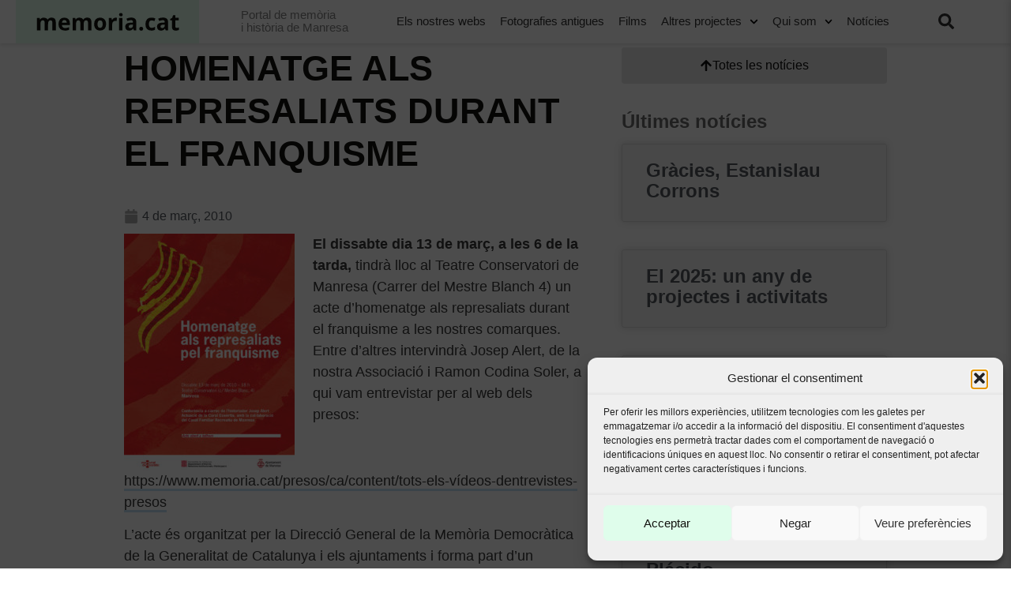

--- FILE ---
content_type: text/html; charset=UTF-8
request_url: https://www.memoria.cat/blog/homenatge-als-represaliats-durant-el-franquisme/
body_size: 33123
content:
<!doctype html>
<html lang="ca">
<head>
	<meta charset="UTF-8">
	<meta name="viewport" content="width=device-width, initial-scale=1">
	<link rel="profile" href="https://gmpg.org/xfn/11">
	<meta name='robots' content='index, follow, max-image-preview:large, max-snippet:-1, max-video-preview:-1' />
	<style>img:is([sizes="auto" i], [sizes^="auto," i]) { contain-intrinsic-size: 3000px 1500px }</style>
	
	<!-- This site is optimized with the Yoast SEO plugin v26.2 - https://yoast.com/wordpress/plugins/seo/ -->
	<title>HOMENATGE ALS REPRESALIATS DURANT EL FRANQUISME - Memoria.cat</title>
	<link rel="canonical" href="https://www.memoria.cat/blog/homenatge-als-represaliats-durant-el-franquisme/" />
	<meta property="og:locale" content="ca_ES" />
	<meta property="og:type" content="article" />
	<meta property="og:title" content="HOMENATGE ALS REPRESALIATS DURANT EL FRANQUISME - Memoria.cat" />
	<meta property="og:description" content="El dissabte dia 13 de mar&ccedil;, a les 6 de la tarda, tindr&agrave; lloc al Teatre Conservatori de Manresa (Carrer del Mestre Blanch 4) un acte d&#039;homenatge als represaliats durant el franquisme a les nostres comarques. Entre d&#039;altres intervindr&agrave; Josep Alert, de la nostra Associaci&oacute; i Ramon Codina Soler, a qui vam entrevistar per al web dels presos:" />
	<meta property="og:url" content="https://www.memoria.cat/blog/homenatge-als-represaliats-durant-el-franquisme/" />
	<meta property="og:site_name" content="Memoria.cat" />
	<meta property="article:published_time" content="2010-03-04T08:10:59+00:00" />
	<meta property="article:modified_time" content="2020-04-16T19:28:35+00:00" />
	<meta property="og:image" content="https://mcat.b-cdn.net/wp-content/uploads/2019/12/cartellmanresa-216x300.jpg" />
	<meta name="author" content="admin" />
	<meta name="twitter:card" content="summary_large_image" />
	<meta name="twitter:label1" content="Escrit per" />
	<meta name="twitter:data1" content="admin" />
	<meta name="twitter:label2" content="Temps estimat de lectura" />
	<meta name="twitter:data2" content="1 minut" />
	<script type="application/ld+json" class="yoast-schema-graph">{"@context":"https://schema.org","@graph":[{"@type":"WebPage","@id":"https://www.memoria.cat/blog/homenatge-als-represaliats-durant-el-franquisme/","url":"https://www.memoria.cat/blog/homenatge-als-represaliats-durant-el-franquisme/","name":"HOMENATGE ALS REPRESALIATS DURANT EL FRANQUISME - Memoria.cat","isPartOf":{"@id":"https://www.memoria.cat/#website"},"primaryImageOfPage":{"@id":"https://www.memoria.cat/blog/homenatge-als-represaliats-durant-el-franquisme/#primaryimage"},"image":{"@id":"https://www.memoria.cat/blog/homenatge-als-represaliats-durant-el-franquisme/#primaryimage"},"thumbnailUrl":"https://mcat.b-cdn.net/wp-content/uploads/2019/12/cartellmanresa-216x300.jpg","datePublished":"2010-03-04T08:10:59+00:00","dateModified":"2020-04-16T19:28:35+00:00","author":{"@id":"https://www.memoria.cat/#/schema/person/289e3f7728f6457a3d0ae9a31a98a53b"},"breadcrumb":{"@id":"https://www.memoria.cat/blog/homenatge-als-represaliats-durant-el-franquisme/#breadcrumb"},"inLanguage":"ca","potentialAction":[{"@type":"ReadAction","target":["https://www.memoria.cat/blog/homenatge-als-represaliats-durant-el-franquisme/"]}]},{"@type":"ImageObject","inLanguage":"ca","@id":"https://www.memoria.cat/blog/homenatge-als-represaliats-durant-el-franquisme/#primaryimage","url":"https://mcat.b-cdn.net/wp-content/uploads/2019/12/cartellmanresa.jpg","contentUrl":"https://mcat.b-cdn.net/wp-content/uploads/2019/12/cartellmanresa.jpg","width":1000,"height":1391},{"@type":"BreadcrumbList","@id":"https://www.memoria.cat/blog/homenatge-als-represaliats-durant-el-franquisme/#breadcrumb","itemListElement":[{"@type":"ListItem","position":1,"name":"Inici","item":"https://www.memoria.cat/"},{"@type":"ListItem","position":2,"name":"HOMENATGE ALS REPRESALIATS DURANT EL FRANQUISME"}]},{"@type":"WebSite","@id":"https://www.memoria.cat/#website","url":"https://www.memoria.cat/","name":"Memoria.cat","description":"Portal de memòria i història de Manresa","potentialAction":[{"@type":"SearchAction","target":{"@type":"EntryPoint","urlTemplate":"https://www.memoria.cat/?s={search_term_string}"},"query-input":{"@type":"PropertyValueSpecification","valueRequired":true,"valueName":"search_term_string"}}],"inLanguage":"ca"},{"@type":"Person","@id":"https://www.memoria.cat/#/schema/person/289e3f7728f6457a3d0ae9a31a98a53b","name":"admin","image":{"@type":"ImageObject","inLanguage":"ca","@id":"https://www.memoria.cat/#/schema/person/image/","url":"https://secure.gravatar.com/avatar/5fd6f416ee8c37f218ecbf9734aaab29a682e8515642bb53fcbb56c7dea5fa92?s=96&d=mm&r=g","contentUrl":"https://secure.gravatar.com/avatar/5fd6f416ee8c37f218ecbf9734aaab29a682e8515642bb53fcbb56c7dea5fa92?s=96&d=mm&r=g","caption":"admin"},"url":"https://www.memoria.cat/blog/author/arnau/"}]}</script>
	<!-- / Yoast SEO plugin. -->


<link rel='dns-prefetch' href='//mcat.b-cdn.net' />

<link href='https://mcat.b-cdn.net' rel='preconnect' />
<link rel="alternate" type="application/rss+xml" title="Memoria.cat &raquo; Canal d&#039;informació" href="https://www.memoria.cat/feed/" />
<link rel="alternate" type="application/rss+xml" title="Memoria.cat &raquo; Canal dels comentaris" href="https://www.memoria.cat/comments/feed/" />
<style id='wp-emoji-styles-inline-css'>

	img.wp-smiley, img.emoji {
		display: inline !important;
		border: none !important;
		box-shadow: none !important;
		height: 1em !important;
		width: 1em !important;
		margin: 0 0.07em !important;
		vertical-align: -0.1em !important;
		background: none !important;
		padding: 0 !important;
	}
</style>
<link rel='stylesheet' id='wp-block-library-css' href='https://www.memoria.cat/wp-includes/css/dist/block-library/style.min.css?ver=6.8.3' media='all' />
<link rel='stylesheet' id='jet-engine-frontend-css' href='https://www.memoria.cat/wp-content/plugins/jet-engine/assets/css/frontend.css?ver=3.7.8' media='all' />
<style id='global-styles-inline-css'>
:root{--wp--preset--aspect-ratio--square: 1;--wp--preset--aspect-ratio--4-3: 4/3;--wp--preset--aspect-ratio--3-4: 3/4;--wp--preset--aspect-ratio--3-2: 3/2;--wp--preset--aspect-ratio--2-3: 2/3;--wp--preset--aspect-ratio--16-9: 16/9;--wp--preset--aspect-ratio--9-16: 9/16;--wp--preset--color--black: #000000;--wp--preset--color--cyan-bluish-gray: #abb8c3;--wp--preset--color--white: #ffffff;--wp--preset--color--pale-pink: #f78da7;--wp--preset--color--vivid-red: #cf2e2e;--wp--preset--color--luminous-vivid-orange: #ff6900;--wp--preset--color--luminous-vivid-amber: #fcb900;--wp--preset--color--light-green-cyan: #7bdcb5;--wp--preset--color--vivid-green-cyan: #00d084;--wp--preset--color--pale-cyan-blue: #8ed1fc;--wp--preset--color--vivid-cyan-blue: #0693e3;--wp--preset--color--vivid-purple: #9b51e0;--wp--preset--gradient--vivid-cyan-blue-to-vivid-purple: linear-gradient(135deg,rgba(6,147,227,1) 0%,rgb(155,81,224) 100%);--wp--preset--gradient--light-green-cyan-to-vivid-green-cyan: linear-gradient(135deg,rgb(122,220,180) 0%,rgb(0,208,130) 100%);--wp--preset--gradient--luminous-vivid-amber-to-luminous-vivid-orange: linear-gradient(135deg,rgba(252,185,0,1) 0%,rgba(255,105,0,1) 100%);--wp--preset--gradient--luminous-vivid-orange-to-vivid-red: linear-gradient(135deg,rgba(255,105,0,1) 0%,rgb(207,46,46) 100%);--wp--preset--gradient--very-light-gray-to-cyan-bluish-gray: linear-gradient(135deg,rgb(238,238,238) 0%,rgb(169,184,195) 100%);--wp--preset--gradient--cool-to-warm-spectrum: linear-gradient(135deg,rgb(74,234,220) 0%,rgb(151,120,209) 20%,rgb(207,42,186) 40%,rgb(238,44,130) 60%,rgb(251,105,98) 80%,rgb(254,248,76) 100%);--wp--preset--gradient--blush-light-purple: linear-gradient(135deg,rgb(255,206,236) 0%,rgb(152,150,240) 100%);--wp--preset--gradient--blush-bordeaux: linear-gradient(135deg,rgb(254,205,165) 0%,rgb(254,45,45) 50%,rgb(107,0,62) 100%);--wp--preset--gradient--luminous-dusk: linear-gradient(135deg,rgb(255,203,112) 0%,rgb(199,81,192) 50%,rgb(65,88,208) 100%);--wp--preset--gradient--pale-ocean: linear-gradient(135deg,rgb(255,245,203) 0%,rgb(182,227,212) 50%,rgb(51,167,181) 100%);--wp--preset--gradient--electric-grass: linear-gradient(135deg,rgb(202,248,128) 0%,rgb(113,206,126) 100%);--wp--preset--gradient--midnight: linear-gradient(135deg,rgb(2,3,129) 0%,rgb(40,116,252) 100%);--wp--preset--font-size--small: 13px;--wp--preset--font-size--medium: 20px;--wp--preset--font-size--large: 36px;--wp--preset--font-size--x-large: 42px;--wp--preset--spacing--20: 0.44rem;--wp--preset--spacing--30: 0.67rem;--wp--preset--spacing--40: 1rem;--wp--preset--spacing--50: 1.5rem;--wp--preset--spacing--60: 2.25rem;--wp--preset--spacing--70: 3.38rem;--wp--preset--spacing--80: 5.06rem;--wp--preset--shadow--natural: 6px 6px 9px rgba(0, 0, 0, 0.2);--wp--preset--shadow--deep: 12px 12px 50px rgba(0, 0, 0, 0.4);--wp--preset--shadow--sharp: 6px 6px 0px rgba(0, 0, 0, 0.2);--wp--preset--shadow--outlined: 6px 6px 0px -3px rgba(255, 255, 255, 1), 6px 6px rgba(0, 0, 0, 1);--wp--preset--shadow--crisp: 6px 6px 0px rgba(0, 0, 0, 1);}:root { --wp--style--global--content-size: 800px;--wp--style--global--wide-size: 1200px; }:where(body) { margin: 0; }.wp-site-blocks > .alignleft { float: left; margin-right: 2em; }.wp-site-blocks > .alignright { float: right; margin-left: 2em; }.wp-site-blocks > .aligncenter { justify-content: center; margin-left: auto; margin-right: auto; }:where(.wp-site-blocks) > * { margin-block-start: 24px; margin-block-end: 0; }:where(.wp-site-blocks) > :first-child { margin-block-start: 0; }:where(.wp-site-blocks) > :last-child { margin-block-end: 0; }:root { --wp--style--block-gap: 24px; }:root :where(.is-layout-flow) > :first-child{margin-block-start: 0;}:root :where(.is-layout-flow) > :last-child{margin-block-end: 0;}:root :where(.is-layout-flow) > *{margin-block-start: 24px;margin-block-end: 0;}:root :where(.is-layout-constrained) > :first-child{margin-block-start: 0;}:root :where(.is-layout-constrained) > :last-child{margin-block-end: 0;}:root :where(.is-layout-constrained) > *{margin-block-start: 24px;margin-block-end: 0;}:root :where(.is-layout-flex){gap: 24px;}:root :where(.is-layout-grid){gap: 24px;}.is-layout-flow > .alignleft{float: left;margin-inline-start: 0;margin-inline-end: 2em;}.is-layout-flow > .alignright{float: right;margin-inline-start: 2em;margin-inline-end: 0;}.is-layout-flow > .aligncenter{margin-left: auto !important;margin-right: auto !important;}.is-layout-constrained > .alignleft{float: left;margin-inline-start: 0;margin-inline-end: 2em;}.is-layout-constrained > .alignright{float: right;margin-inline-start: 2em;margin-inline-end: 0;}.is-layout-constrained > .aligncenter{margin-left: auto !important;margin-right: auto !important;}.is-layout-constrained > :where(:not(.alignleft):not(.alignright):not(.alignfull)){max-width: var(--wp--style--global--content-size);margin-left: auto !important;margin-right: auto !important;}.is-layout-constrained > .alignwide{max-width: var(--wp--style--global--wide-size);}body .is-layout-flex{display: flex;}.is-layout-flex{flex-wrap: wrap;align-items: center;}.is-layout-flex > :is(*, div){margin: 0;}body .is-layout-grid{display: grid;}.is-layout-grid > :is(*, div){margin: 0;}body{padding-top: 0px;padding-right: 0px;padding-bottom: 0px;padding-left: 0px;}a:where(:not(.wp-element-button)){text-decoration: underline;}:root :where(.wp-element-button, .wp-block-button__link){background-color: #32373c;border-width: 0;color: #fff;font-family: inherit;font-size: inherit;line-height: inherit;padding: calc(0.667em + 2px) calc(1.333em + 2px);text-decoration: none;}.has-black-color{color: var(--wp--preset--color--black) !important;}.has-cyan-bluish-gray-color{color: var(--wp--preset--color--cyan-bluish-gray) !important;}.has-white-color{color: var(--wp--preset--color--white) !important;}.has-pale-pink-color{color: var(--wp--preset--color--pale-pink) !important;}.has-vivid-red-color{color: var(--wp--preset--color--vivid-red) !important;}.has-luminous-vivid-orange-color{color: var(--wp--preset--color--luminous-vivid-orange) !important;}.has-luminous-vivid-amber-color{color: var(--wp--preset--color--luminous-vivid-amber) !important;}.has-light-green-cyan-color{color: var(--wp--preset--color--light-green-cyan) !important;}.has-vivid-green-cyan-color{color: var(--wp--preset--color--vivid-green-cyan) !important;}.has-pale-cyan-blue-color{color: var(--wp--preset--color--pale-cyan-blue) !important;}.has-vivid-cyan-blue-color{color: var(--wp--preset--color--vivid-cyan-blue) !important;}.has-vivid-purple-color{color: var(--wp--preset--color--vivid-purple) !important;}.has-black-background-color{background-color: var(--wp--preset--color--black) !important;}.has-cyan-bluish-gray-background-color{background-color: var(--wp--preset--color--cyan-bluish-gray) !important;}.has-white-background-color{background-color: var(--wp--preset--color--white) !important;}.has-pale-pink-background-color{background-color: var(--wp--preset--color--pale-pink) !important;}.has-vivid-red-background-color{background-color: var(--wp--preset--color--vivid-red) !important;}.has-luminous-vivid-orange-background-color{background-color: var(--wp--preset--color--luminous-vivid-orange) !important;}.has-luminous-vivid-amber-background-color{background-color: var(--wp--preset--color--luminous-vivid-amber) !important;}.has-light-green-cyan-background-color{background-color: var(--wp--preset--color--light-green-cyan) !important;}.has-vivid-green-cyan-background-color{background-color: var(--wp--preset--color--vivid-green-cyan) !important;}.has-pale-cyan-blue-background-color{background-color: var(--wp--preset--color--pale-cyan-blue) !important;}.has-vivid-cyan-blue-background-color{background-color: var(--wp--preset--color--vivid-cyan-blue) !important;}.has-vivid-purple-background-color{background-color: var(--wp--preset--color--vivid-purple) !important;}.has-black-border-color{border-color: var(--wp--preset--color--black) !important;}.has-cyan-bluish-gray-border-color{border-color: var(--wp--preset--color--cyan-bluish-gray) !important;}.has-white-border-color{border-color: var(--wp--preset--color--white) !important;}.has-pale-pink-border-color{border-color: var(--wp--preset--color--pale-pink) !important;}.has-vivid-red-border-color{border-color: var(--wp--preset--color--vivid-red) !important;}.has-luminous-vivid-orange-border-color{border-color: var(--wp--preset--color--luminous-vivid-orange) !important;}.has-luminous-vivid-amber-border-color{border-color: var(--wp--preset--color--luminous-vivid-amber) !important;}.has-light-green-cyan-border-color{border-color: var(--wp--preset--color--light-green-cyan) !important;}.has-vivid-green-cyan-border-color{border-color: var(--wp--preset--color--vivid-green-cyan) !important;}.has-pale-cyan-blue-border-color{border-color: var(--wp--preset--color--pale-cyan-blue) !important;}.has-vivid-cyan-blue-border-color{border-color: var(--wp--preset--color--vivid-cyan-blue) !important;}.has-vivid-purple-border-color{border-color: var(--wp--preset--color--vivid-purple) !important;}.has-vivid-cyan-blue-to-vivid-purple-gradient-background{background: var(--wp--preset--gradient--vivid-cyan-blue-to-vivid-purple) !important;}.has-light-green-cyan-to-vivid-green-cyan-gradient-background{background: var(--wp--preset--gradient--light-green-cyan-to-vivid-green-cyan) !important;}.has-luminous-vivid-amber-to-luminous-vivid-orange-gradient-background{background: var(--wp--preset--gradient--luminous-vivid-amber-to-luminous-vivid-orange) !important;}.has-luminous-vivid-orange-to-vivid-red-gradient-background{background: var(--wp--preset--gradient--luminous-vivid-orange-to-vivid-red) !important;}.has-very-light-gray-to-cyan-bluish-gray-gradient-background{background: var(--wp--preset--gradient--very-light-gray-to-cyan-bluish-gray) !important;}.has-cool-to-warm-spectrum-gradient-background{background: var(--wp--preset--gradient--cool-to-warm-spectrum) !important;}.has-blush-light-purple-gradient-background{background: var(--wp--preset--gradient--blush-light-purple) !important;}.has-blush-bordeaux-gradient-background{background: var(--wp--preset--gradient--blush-bordeaux) !important;}.has-luminous-dusk-gradient-background{background: var(--wp--preset--gradient--luminous-dusk) !important;}.has-pale-ocean-gradient-background{background: var(--wp--preset--gradient--pale-ocean) !important;}.has-electric-grass-gradient-background{background: var(--wp--preset--gradient--electric-grass) !important;}.has-midnight-gradient-background{background: var(--wp--preset--gradient--midnight) !important;}.has-small-font-size{font-size: var(--wp--preset--font-size--small) !important;}.has-medium-font-size{font-size: var(--wp--preset--font-size--medium) !important;}.has-large-font-size{font-size: var(--wp--preset--font-size--large) !important;}.has-x-large-font-size{font-size: var(--wp--preset--font-size--x-large) !important;}
:root :where(.wp-block-pullquote){font-size: 1.5em;line-height: 1.6;}
</style>
<link rel='stylesheet' id='cmplz-general-css' href='https://www.memoria.cat/wp-content/plugins/complianz-gdpr-premium-multisite/assets/css/cookieblocker.min.css?ver=1761984058' media='all' />
<link rel='stylesheet' id='hello-elementor-css' href='https://www.memoria.cat/wp-content/themes/hello-elementor/assets/css/reset.css?ver=3.4.5' media='all' />
<link rel='stylesheet' id='hello-elementor-child-css' href='https://www.memoria.cat/wp-content/themes/hello-thanks_new/style.css?ver=1.0.39' media='all' />
<link rel='stylesheet' id='custom-multisite-css-css' href='https://www.memoria.cat/generic/wp-content/uploads/sites/120/elementor/css/post-73443.css' media='all' />
<link rel='stylesheet' id='hello-elementor-theme-style-css' href='https://www.memoria.cat/wp-content/themes/hello-elementor/assets/css/theme.css?ver=3.4.5' media='all' />
<link rel='stylesheet' id='hello-elementor-header-footer-css' href='https://www.memoria.cat/wp-content/themes/hello-elementor/assets/css/header-footer.css?ver=3.4.5' media='all' />
<link rel='stylesheet' id='e-animation-fadeIn-css' href='https://www.memoria.cat/wp-content/plugins/elementor/assets/lib/animations/styles/fadeIn.min.css?ver=3.32.5' media='all' />
<link rel='stylesheet' id='elementor-frontend-css' href='https://www.memoria.cat/wp-content/plugins/elementor/assets/css/frontend.min.css?ver=3.32.5' media='all' />
<link rel='stylesheet' id='widget-heading-css' href='https://www.memoria.cat/wp-content/plugins/elementor/assets/css/widget-heading.min.css?ver=3.32.5' media='all' />
<link rel='stylesheet' id='widget-share-buttons-css' href='https://www.memoria.cat/wp-content/plugins/elementor-pro/assets/css/widget-share-buttons.min.css?ver=3.32.3' media='all' />
<link rel='stylesheet' id='e-apple-webkit-css' href='https://www.memoria.cat/wp-content/plugins/elementor/assets/css/conditionals/apple-webkit.min.css?ver=3.32.5' media='all' />
<link rel='stylesheet' id='widget-post-info-css' href='https://www.memoria.cat/wp-content/plugins/elementor-pro/assets/css/widget-post-info.min.css?ver=3.32.3' media='all' />
<link rel='stylesheet' id='widget-icon-list-css' href='https://www.memoria.cat/wp-content/plugins/elementor/assets/css/widget-icon-list.min.css?ver=3.32.5' media='all' />
<link rel='stylesheet' id='widget-posts-css' href='https://www.memoria.cat/wp-content/plugins/elementor-pro/assets/css/widget-posts.min.css?ver=3.32.3' media='all' />
<link rel='stylesheet' id='e-animation-fadeInRight-css' href='https://www.memoria.cat/wp-content/plugins/elementor/assets/lib/animations/styles/fadeInRight.min.css?ver=3.32.5' media='all' />
<link rel='stylesheet' id='e-popup-css' href='https://www.memoria.cat/wp-content/plugins/elementor-pro/assets/css/conditionals/popup.min.css?ver=3.32.3' media='all' />
<link rel='stylesheet' id='e-animation-slideInLeft-css' href='https://www.memoria.cat/wp-content/plugins/elementor/assets/lib/animations/styles/slideInLeft.min.css?ver=3.32.5' media='all' />
<link rel='stylesheet' id='elementor-post-76667-css' href='https://www.memoria.cat/wp-content/uploads/elementor/css/post-76667.css?ver=1767110118' media='all' />
<link rel='stylesheet' id='uael-frontend-css' href='https://www.memoria.cat/wp-content/plugins/ultimate-elementor/assets/min-css/uael-frontend.min.css?ver=1.40.5' media='all' />
<link rel='stylesheet' id='uael-teammember-social-icons-css' href='https://www.memoria.cat/wp-content/plugins/elementor/assets/css/widget-social-icons.min.css?ver=3.24.0' media='all' />
<link rel='stylesheet' id='uael-social-share-icons-brands-css' href='https://www.memoria.cat/wp-content/plugins/elementor/assets/lib/font-awesome/css/brands.css?ver=5.15.3' media='all' />
<link rel='stylesheet' id='uael-social-share-icons-fontawesome-css' href='https://www.memoria.cat/wp-content/plugins/elementor/assets/lib/font-awesome/css/fontawesome.css?ver=5.15.3' media='all' />
<link rel='stylesheet' id='uael-nav-menu-icons-css' href='https://www.memoria.cat/wp-content/plugins/elementor/assets/lib/font-awesome/css/solid.css?ver=5.15.3' media='all' />
<link rel='stylesheet' id='wpdt-elementor-widget-font-css' href='https://www.memoria.cat/wp-content/plugins/wpdatatables/integrations/starter/page-builders/elementor/css/style.css?ver=7.3.2' media='all' />
<link rel='stylesheet' id='elementor-post-73049-css' href='https://www.memoria.cat/wp-content/uploads/elementor/css/post-73049.css?ver=1767110118' media='all' />
<link rel='stylesheet' id='elementor-post-73066-css' href='https://www.memoria.cat/wp-content/uploads/elementor/css/post-73066.css?ver=1767110118' media='all' />
<link rel='stylesheet' id='elementor-post-76332-css' href='https://www.memoria.cat/wp-content/uploads/elementor/css/post-76332.css?ver=1767110119' media='all' />
<link rel='stylesheet' id='elementor-post-76295-css' href='https://www.memoria.cat/wp-content/uploads/elementor/css/post-76295.css?ver=1767110119' media='all' />
<link rel='stylesheet' id='elementor-post-73256-css' href='https://www.memoria.cat/wp-content/uploads/elementor/css/post-73256.css?ver=1767110119' media='all' />
<link rel='stylesheet' id='tablepress-default-css' href='https://www.memoria.cat/wp-content/plugins/tablepress/css/build/default.css?ver=3.2.5' media='all' />
<link rel='stylesheet' id='bellows-css' href='https://www.memoria.cat/wp-content/plugins/bellows-pro/pro/assets/css/bellows.min.css?ver=1.2.1' media='all' />
<link rel='stylesheet' id='ecs-styles-css' href='https://www.memoria.cat/wp-content/plugins/ele-custom-skin/assets/css/ecs-style.css?ver=3.1.9' media='all' />
<link rel='stylesheet' id='elementor-post-73364-css' href='https://www.memoria.cat/wp-content/uploads/elementor/css/post-73364.css?ver=1646300382' media='all' />
<link rel='stylesheet' id='elementor-post-76447-css' href='https://www.memoria.cat/wp-content/uploads/elementor/css/post-76447.css?ver=1646300371' media='all' />
<link rel='stylesheet' id='elementor-post-76955-css' href='https://www.memoria.cat/wp-content/uploads/elementor/css/post-76955.css?ver=1585850356' media='all' />
<style id='rocket-lazyload-inline-css'>
.rll-youtube-player{position:relative;padding-bottom:56.23%;height:0;overflow:hidden;max-width:100%;}.rll-youtube-player:focus-within{outline: 2px solid currentColor;outline-offset: 5px;}.rll-youtube-player iframe{position:absolute;top:0;left:0;width:100%;height:100%;z-index:100;background:0 0}.rll-youtube-player img{bottom:0;display:block;left:0;margin:auto;max-width:100%;width:100%;position:absolute;right:0;top:0;border:none;height:auto;-webkit-transition:.4s all;-moz-transition:.4s all;transition:.4s all}.rll-youtube-player img:hover{-webkit-filter:brightness(75%)}.rll-youtube-player .play{height:100%;width:100%;left:0;top:0;position:absolute;background:url(https://mcat.b-cdn.net/wp-content/plugins/wp-rocket/assets/img/youtube.png) no-repeat center;background-color: transparent !important;cursor:pointer;border:none;}.wp-embed-responsive .wp-has-aspect-ratio .rll-youtube-player{position:absolute;padding-bottom:0;width:100%;height:100%;top:0;bottom:0;left:0;right:0}
</style>
<link data-service="google-fonts" data-category="marketing" rel='stylesheet' id='elementor-gf-opensans-css' data-href='https://fonts.googleapis.com/css?family=Open+Sans:100,100italic,200,200italic,300,300italic,400,400italic,500,500italic,600,600italic,700,700italic,800,800italic,900,900italic&#038;display=auto' media='all' />
<script src="https://www.memoria.cat/wp-includes/js/jquery/jquery.min.js?ver=3.7.1" id="jquery-core-js"></script>
<script src="https://www.memoria.cat/wp-includes/js/jquery/jquery-migrate.min.js?ver=3.4.1" id="jquery-migrate-js"></script>
<script id="ecs_ajax_load-js-extra">
var ecs_ajax_params = {"ajaxurl":"https:\/\/www.memoria.cat\/wp-admin\/admin-ajax.php","posts":"{\"page\":0,\"name\":\"homenatge-als-represaliats-durant-el-franquisme\",\"error\":\"\",\"m\":\"\",\"p\":0,\"post_parent\":\"\",\"subpost\":\"\",\"subpost_id\":\"\",\"attachment\":\"\",\"attachment_id\":0,\"pagename\":\"\",\"page_id\":0,\"second\":\"\",\"minute\":\"\",\"hour\":\"\",\"day\":0,\"monthnum\":0,\"year\":0,\"w\":0,\"category_name\":\"\",\"tag\":\"\",\"cat\":\"\",\"tag_id\":\"\",\"author\":\"\",\"author_name\":\"\",\"feed\":\"\",\"tb\":\"\",\"paged\":0,\"meta_key\":\"\",\"meta_value\":\"\",\"preview\":\"\",\"s\":\"\",\"sentence\":\"\",\"title\":\"\",\"fields\":\"all\",\"menu_order\":\"\",\"embed\":\"\",\"category__in\":[],\"category__not_in\":[],\"category__and\":[],\"post__in\":[],\"post__not_in\":[],\"post_name__in\":[],\"tag__in\":[],\"tag__not_in\":[],\"tag__and\":[],\"tag_slug__in\":[],\"tag_slug__and\":[],\"post_parent__in\":[],\"post_parent__not_in\":[],\"author__in\":[],\"author__not_in\":[],\"search_columns\":[],\"ignore_sticky_posts\":false,\"suppress_filters\":false,\"cache_results\":true,\"update_post_term_cache\":true,\"update_menu_item_cache\":false,\"lazy_load_term_meta\":true,\"update_post_meta_cache\":true,\"post_type\":\"\",\"posts_per_page\":99,\"nopaging\":false,\"comments_per_page\":\"50\",\"no_found_rows\":false,\"order\":\"DESC\"}"};
</script>
<script data-minify="1" src="https://www.memoria.cat/wp-content/cache/min/1/wp-content/plugins/ele-custom-skin/assets/js/ecs_ajax_pagination.js?ver=1768424169" id="ecs_ajax_load-js"></script>
<script data-minify="1" src="https://www.memoria.cat/wp-content/cache/min/1/wp-content/plugins/ele-custom-skin/assets/js/ecs.js?ver=1768424169" id="ecs-script-js"></script>
<link rel="https://api.w.org/" href="https://www.memoria.cat/wp-json/" /><link rel="alternate" title="JSON" type="application/json" href="https://www.memoria.cat/wp-json/wp/v2/posts/74232" /><link rel="EditURI" type="application/rsd+xml" title="RSD" href="https://www.memoria.cat/xmlrpc.php?rsd" />
<meta name="generator" content="WordPress 6.8.3" />
<link rel='shortlink' href='https://www.memoria.cat/?p=74232' />
<link rel="alternate" title="oEmbed (JSON)" type="application/json+oembed" href="https://www.memoria.cat/wp-json/oembed/1.0/embed?url=https%3A%2F%2Fwww.memoria.cat%2Fblog%2Fhomenatge-als-represaliats-durant-el-franquisme%2F" />
<link rel="alternate" title="oEmbed (XML)" type="text/xml+oembed" href="https://www.memoria.cat/wp-json/oembed/1.0/embed?url=https%3A%2F%2Fwww.memoria.cat%2Fblog%2Fhomenatge-als-represaliats-durant-el-franquisme%2F&#038;format=xml" />
<style id="bellows-custom-generated-css">
/** Bellows Custom Menu Styles (Customizer) **/
/* main */
.bellows.bellows-main, .bellows.bellows-main .bellows-menu-item, .bellows.bellows-main .bellows-menu-item .bellows-target { font-family:Open sans; }
.bellows.bellows-main .bellows-nav .bellows-item-level-0 > .bellows-target:hover { background-color:#d4f1db; color:#2d2d2d; }
.bellows.bellows-main .bellows-nav .bellows-item-level-0.bellows-current-menu-item > .bellows-target, .bellows.bellows-main .bellows-nav .bellows-item-level-0.bellows-current-menu-ancestor > .bellows-target { background-color:#d4f1db; color:#2d2d2d; }
.bellows.bellows-main .bellows-nav .bellows-item-level-0 > .bellows-target, .bellows.bellows-main .bellows-nav .bellows-item-level-0 > .bellows-custom-content { color:#2d2d2d; border-bottom-color:#81d742; }
.bellows.bellows-main .bellows-nav .bellows-item-level-0.bellows-active > .bellows-target { color:#2d2d2d; }
.bellows.bellows-main .bellows-nav .bellows-item-level-0 > .bellows-target { padding:8px 40px 8px 12px; }
body:not(.rtl) .bellows.bellows-main .bellows-nav .bellows-item-level-0 > .bellows-target { padding-right:90px; }
body.rtl .bellows.bellows-main .bellows-nav .bellows-item-level-0 > .bellows-target { padding-left:90px; }
.bellows.bellows-main .bellows-nav .bellows-submenu .bellows-target { color:#2d2d2d; }
.bellows.bellows-main .bellows-nav .bellows-submenu .bellows-target:hover { color:#2d2d2d; }
.bellows.bellows-main .bellows-nav .bellows-submenu .bellows-current-menu-item > .bellows-target, .bellows.bellows-main .bellows-nav .bellows-submenu .bellows-current-menu-ancestor > .bellows-target { color:#2d2d2d; }
.bellows.bellows-main .bellows-nav .bellows-submenu .bellows-menu-item > .bellows-target { padding:8px 40px 8px 25px; }


/* Status: Loaded from Transient */

</style><!-- Google tag (gtag.js) -->
<script async src="https://www.googletagmanager.com/gtag/js?id=G-M48RRBS295"></script>
<script>
  window.dataLayer = window.dataLayer || [];
  function gtag(){dataLayer.push(arguments);}
  gtag('js', new Date());

  gtag('config', 'G-M48RRBS295');
</script>
			<style>.cmplz-hidden {
					display: none !important;
				}</style><meta name="description" content="El dissabte dia 13 de mar&ccedil;, a les 6 de la tarda, tindr&agrave; lloc al Teatre Conservatori de Manresa (Carrer del Mestre Blanch 4) un acte d&#039;homenatge als represaliats durant el franquisme a les nostres comarques. Entre d&#039;altres intervindr&agrave; Josep Alert, de la nostra Associaci&oacute; i Ramon Codina Soler, a qui vam entrevistar per al web dels presos:">
<meta name="generator" content="Elementor 3.32.5; features: e_font_icon_svg; settings: css_print_method-external, google_font-enabled, font_display-auto">
			<style>
				.e-con.e-parent:nth-of-type(n+4):not(.e-lazyloaded):not(.e-no-lazyload),
				.e-con.e-parent:nth-of-type(n+4):not(.e-lazyloaded):not(.e-no-lazyload) * {
					background-image: none !important;
				}
				@media screen and (max-height: 1024px) {
					.e-con.e-parent:nth-of-type(n+3):not(.e-lazyloaded):not(.e-no-lazyload),
					.e-con.e-parent:nth-of-type(n+3):not(.e-lazyloaded):not(.e-no-lazyload) * {
						background-image: none !important;
					}
				}
				@media screen and (max-height: 640px) {
					.e-con.e-parent:nth-of-type(n+2):not(.e-lazyloaded):not(.e-no-lazyload),
					.e-con.e-parent:nth-of-type(n+2):not(.e-lazyloaded):not(.e-no-lazyload) * {
						background-image: none !important;
					}
				}
			</style>
			<link rel="icon" href="https://mcat.b-cdn.net/wp-content/uploads/2020/04/Captura-de-Pantalla-2020-04-21-a-les-11.45.49-60x60.png" sizes="32x32" />
<link rel="icon" href="https://mcat.b-cdn.net/wp-content/uploads/2020/04/Captura-de-Pantalla-2020-04-21-a-les-11.45.49.webp" sizes="192x192" />
<link rel="apple-touch-icon" href="https://mcat.b-cdn.net/wp-content/uploads/2020/04/Captura-de-Pantalla-2020-04-21-a-les-11.45.49.webp" />
<meta name="msapplication-TileImage" content="https://mcat.b-cdn.net/wp-content/uploads/2020/04/Captura-de-Pantalla-2020-04-21-a-les-11.45.49.png" />
<noscript><style id="rocket-lazyload-nojs-css">.rll-youtube-player, [data-lazy-src]{display:none !important;}</style></noscript><meta name="generator" content="WP Rocket 3.20.0.3" data-wpr-features="wpr_minify_js wpr_lazyload_images wpr_lazyload_iframes wpr_cache_webp wpr_cdn wpr_preload_links wpr_desktop" /></head>
<body data-cmplz=1 class="wp-singular post-template-default single single-post postid-74232 single-format-standard wp-embed-responsive wp-theme-hello-elementor wp-child-theme-hello-thanks_new hello-elementor-default elementor-default elementor-kit-76667 elementor-page-76332">


<a class="skip-link screen-reader-text" href="#content">Vés al contingut</a>

<style>
    /* Ejemplo de estilos mínimos para estructurar el header */
    header {
      position: fixed;
      top: 0px;
      left: 0;
      right: 0;
      background: #fff;
      box-shadow: 0 2px 4px rgba(0,0,0,0.1);
      z-index: 1000;
    }
    .admin-bar header {
      top: 32px;
    }
    .header-body {
    	max-width:1300px;
        margin: 0 auto;
       display: flex;
      align-items: center;
      justify-content: space-between;
      padding: 0px 20px;
    }
    .header-body .logo {
    	display: flex;
    }
    .header-body .logo img {
      width: 232px;
      height: auto;
      -webkit-transition: all 500ms;
    -moz-transition: all 500ms;
    transition: all 500ms;
    filter: grayscale(0%);
    }
    .header-body .logo img:hover{
      filter: grayscale(100%);
    }
    .header-body .title h3{
        color: #828282;
	    font-size: 15px;
	    font-weight: 400;
	    line-height: 1.1em;
	    text-align: left;
    }
    .header-body nav ul {
      list-style: none;
      margin: 0;
      padding: 0;
      display: flex;
    }
    .header-body nav ul li {
		position: relative;
    background-color: #ffffff;
    display: flex;
    height: 54px;
    align-content: center;
    justify-content: flex-start;
    align-items: center;
    padding: 0px 9px;
    -webkit-transition: all 500ms;
    -moz-transition: all 500ms;
    transition: all 500ms;
    font-size: 15px;
	}
	.header-body nav ul li:hover{
		background-color: #e0fdeb;

	}

	.header-body nav ul li a .sub-arrow {
	    align-items: center;
	    display: flex;
	    line-height: 1;
	    margin-block-end: -10px;
	    margin-block-start: -10px;
	    padding: 10px;
	    padding-inline-end: 0;
	}
	.header-body nav ul li a .sub-arrow .e-font-icon-svg.fa-svg-chevron-down {
	    height: .7em;
	    width: .7em;
	}
    .header-body nav ul li ul {
      position: absolute;
      top: 100%;
      left: 0;
      padding: 0px;
      list-style: none;
      display: none;
      box-shadow: 0 2px 4px rgba(0,0,0,0.1);
      width: max-content;
      min-width: -webkit-fill-available;
    }
    .header-body nav ul li ul li{
    	padding: 0px;
    	 background: #545960;
    }
    .header-body nav ul li ul li:hover{
    	 background: #777676;
    }
    .header-body nav ul li ul li a, nav ul li ul li a:hover{
    	padding-left: 20px;
	    padding-right: 20px;
	    padding-top: 15px;
	    padding-bottom: 15px;
	    color: #ffffff;
    }
    .header-body nav ul li:hover > ul {
      display: block;
    }
    .header-body  a {
      text-decoration: none;
      display: flex;
    }
    .header-body .search svg {
      vertical-align: middle;
    }
    .g_search {
	    z-index: 100001;
	    position: fixed;
	    width: 100%;
	}
	.g_search #___gcse_0 .gsc-search-button .icon-link {
	    right: 50px;
	}
	.g_search #___gcse_0 {
	    max-width: 1200px;
	    margin: 0 auto;
	    padding: 0 50px;
	}
	#menu-toggle__{
		display: none;
	}


	@media screen and (max-width: 1222px) {
		.header-body .logo {
		    max-width: 181px;
		    height: 53px;
		    background-color: #e1fdeb;
		}

		.header-body nav ul li {
		    font-size: 14px;
		}
	}
	@media screen and (max-width: 1025px) {
		.admin-bar header {
	      top: 0px;
	    }
		.header-body nav {
			display: none;
		}
		#menu-toggle{
			display: flex;
		}
		.header-body .title{
			padding-left: 20px;
		}
		.header-body{
			padding: 0px;
			justify-content: flex-start;
		    flex-direction: row;
		    align-items: center;
		}
		.header-body a.search svg {
		    height: 26px;
		    width: 26px;
		}
		#menu-toggle.header {
	        top: 12px;
	        right: 18px;
	    }
	    .header_search_icon{
		    position: fixed;
		    right: 70px;
		}
		table.gsc-search-box {
		    width: 80%;
		}
		.g_search #___gcse_0 .gsc-search-button .icon-link {
		    right: 20%
		}

	}
	@media screen and (max-width: 760px) {
		.header-body .logo img {
		    width: 135px;
		}
		.header-body .title{
			padding-left:6px;
		}
		.header-body .title h3 {
		    font-size: 12px;
		}
		.header-body a.search svg {
	        height: 22px;
	        width: 22px;
	    }
	     #menu-toggle.header {
	        top: 4px;
	        right: 9px;
	    }
	    .header_search_icon {
	        position: fixed;
	        right: 42px;
	    }
	    .g_search #___gcse_0 .gsc-search-button {
	        padding:5px;
	    }
	    .g_search #___gcse_0 {
		    padding: 5px 50px 0 5px;
		}
		.g_search #___gcse_0 .gsc-search-button .icon-link {
	        top: 10px;
	        right: 14px;
	    }.g_search {
	   	 z-index: 999999999;
		}
		table.gsc-search-box {
		        width: 100%;
		 }

	}


  </style>
  <header data-rocket-location-hash="a958a4e02512def1962799edcb763194">
  	<div data-rocket-location-hash="01bd708a8a8145258670f1d13773444d" class="header-body">
    <a class="logo" href="https://www.memoria.cat/">
      <img src="data:image/svg+xml,%3Csvg%20xmlns='http://www.w3.org/2000/svg'%20viewBox='0%200%200%200'%3E%3C/svg%3E" alt="Memoria.cat" data-lazy-src="https://mcat.b-cdn.net/generic/wp-content/uploads/sites/120/2024/11/logo-memoria-cat.svg"><noscript><img src="https://mcat.b-cdn.net/generic/wp-content/uploads/sites/120/2024/11/logo-memoria-cat.svg" alt="Memoria.cat"></noscript>
    </a>
    <div data-rocket-location-hash="93f5773ca50360c73c3688f50aad6c25" class="title">
      <h3 style="margin: 0;">Portal de memòria<br>i història de Manresa</h3>
    </div>
    <nav>
      <ul>
        <li><a href="https://www.memoria.cat/#tots-els-nostres-treballs">Els nostres webs</a></li>
        <li><a href="https://www.memoria.cat/#fotografies-antigues">Fotografies antigues</a></li>
        <li><a href="https://www.memoria.cat/#films">Films</a></li>
        <li>
          <a href="#">
          	Altres projectes
          	<span class="sub-arrow"><svg class="fa-svg-chevron-down e-font-icon-svg e-fas-chevron-down" viewBox="0 0 448 512" xmlns="http://www.w3.org/2000/svg"><path d="M207.029 381.476L12.686 187.132c-9.373-9.373-9.373-24.569 0-33.941l22.667-22.667c9.357-9.357 24.522-9.375 33.901-.04L224 284.505l154.745-154.021c9.379-9.335 24.544-9.317 33.901.04l22.667 22.667c9.373 9.373 9.373 24.569 0 33.941L240.971 381.476c-9.373 9.372-24.569 9.372-33.942 0z"></path></svg></span>
          </a>

          <ul>
            <li><a href="https://www.memoria.cat/#exposicions">Exposicions</a></li>
            <li><a href="https://www.memoria.cat/#publicacions">Publicacions</a></li>
            <li><a href="https://www.memoria.cat/#documentals">Documentals</a></li>
          </ul>
        </li>
        <li>
          <a href="#">
          	Qui som
       	   <span class="sub-arrow"><svg class="fa-svg-chevron-down e-font-icon-svg e-fas-chevron-down" viewBox="0 0 448 512" xmlns="http://www.w3.org/2000/svg"><path d="M207.029 381.476L12.686 187.132c-9.373-9.373-9.373-24.569 0-33.941l22.667-22.667c9.357-9.357 24.522-9.375 33.901-.04L224 284.505l154.745-154.021c9.379-9.335 24.544-9.317 33.901.04l22.667 22.667c9.373 9.373 9.373 24.569 0 33.941L240.971 381.476c-9.373 9.372-24.569 9.372-33.942 0z"></path></svg></span>
      </a>
          <ul>
            <li><a href="https://www.memoria.cat/qui-som/">L’entitat</a></li>
            <li><a href="https://www.memoria.cat/qui-som/#qui-som">Membres</a></li>
            <li><a href="https://www.memoria.cat/qui-som/#distincions-i-felicitacions-a-Memoria-cat%E2%80%8B">Distincions</a></li>
            <li><a href="https://www.memoria.cat/els-nostres-webs/">Descripció i autoria dels webs</a></li>
            <li><a href="https://www.memoria.cat/contacte/">Contacte</a></li>
          </ul>
        </li>
        <li><a href="https://www.memoria.cat/noticies/">Notícies</a></li>
      </ul>
    </nav>
    <div data-rocket-location-hash="8ab30cdcf2c461c0a6994a048a960f1a" class="header_search_icon">
	    <a class="search" href="#" aria-label="Buscar" >
	      <svg viewBox="0 0 512 512" width="20" height="20" fill="currentColor">
	        <path d="M505 442.7L405.3 343c-4.5-4.5-10.6-7-17-7H372c27.6-35.3 44-79.7 44-128C416 93.1 322.9 0 208 0S0 93.1 0 208s93.1 208 208 208c48.3 0 92.7-16.4 128-44v16.3c0 6.4 2.5 12.5 7 17l99.7 99.7c9.4 9.4 24.6 9.4 33.9 0l28.3-28.3c9.4-9.4 9.4-24.6.1-34zM208 336c-70.7 0-128-57.2-128-128 0-70.7 57.2-128 128-128 70.7 0 128 57.2 128 128 0 70.7-57.2 128-128 128z"/>
	      </svg>
	    </a>
	</div>

    <div data-rocket-location-hash="30c5235261141d2450dc033e5c78bbcc">
  </header>
<div class="g_search">
	  <script async src="https://cse.google.com/cse.js?cx=000452554766196260885:kg8gfgwojg4"></script>
	  <div class="gcse-search"></div>
</div>

<!-- Icono de menú mopbil -->
<div id="menu-toggle" class='header'>
  <span></span>
  <span></span>
  <span></span>
</div>

<script>

	document.addEventListener("DOMContentLoaded", function () {
	    setTimeout(() => {
	        // Seleccionar el contenedor donde se encuentra el botón
	        const container = document.querySelector(".gsc-search-button");
	        
	        if (!container) {
	            console.error("El contenedor con la clase .gsc-search-button no existe.");
	            return;
	        }
	        
	        // Crear un nuevo enlace
	        const link = document.createElement("a");
	        link.href = "#"; // Configura el enlace según sea necesario
	        link.className = "icon-link"; // Agregar una clase para estilos
	        
	        // Crear la imagen del icono
	        const icon = document.createElement("img");
	        icon.src = "https://www.memoria.cat/wp-content/themes/hello-thanks_new/img/cross.svg";
	        icon.alt = "Cerrar"; // Texto alternativo
	        icon.className = "icon-svg"; // Agregar una clase para estilos
	        
	        // Agregar la imagen dentro del enlace
	        link.appendChild(icon);
	        
	        // Insertar el enlace después del botón
	        const button = container.querySelector("button");
	        
	        if (!button) {
	            console.error("El botón dentro del contenedor .gsc-search-button no existe.");
	            return;
	        }
	        
	        container.insertBefore(link, button.nextSibling);
	        
	        
	        document.querySelector('.icon-link').addEventListener('click', function() {
	            event.preventDefault(); // Evita el comportamiento predeterminado del enlace
	            document.querySelector('.g_search').classList.remove('view');
	        });
	        
	    }, 2000); // Retraso de 2 segundos (2000 ms)
	


	    document.querySelector('.header_search_icon').addEventListener('click', function(event) {
			    event.preventDefault(); // Evita el comportamiento predeterminado del enlace
			    document.querySelector('.g_search').classList.add('view');
		});

	});



    
    
</script>    <!-- ===== Inicio del menú deslizante  ===== -->
    <!-- Contenedor del menú que se desliza desde la derecha -->
    <div id="side-menu">
      <nav style="text-align:center; padding: 20px 5px;"> 
          <span style="padding: 5px 10px"><a href="https://www.memoria.cat/">Portada</a></span>
          <span style="padding: 5px 10px"><a href="https://www.memoria.cat/#tots-els-nostres-treballs">Projectes</a></span>
          <span style="padding: 5px 10px"><a href="https://www.memoria.cat/cercador">Buscador</a></span>
          <!-- Añade aquí tantos enlaces como necesites -->   
      </nav>
            <div id="side-title" style="width: 100%;padding: 20px ; color:;background-color:; ">
      	<span style="font-size: 22px;font-family: 'Open Sans', Sans-serif;font-weight: 600;line-height: 1.2em;">  <br></span>
      	<span>  </span>

      </div>

		<div id="side-maim-menu">
     	 	<nav style="text-align:center; padding: 10px 20px;" class="bellows-nav"> 
      <nav id="bellows-main-66" class="bellows bellows-nojs bellows-main bellows-source-menu bellows-align-full bellows-skin-none"><ul id="menu-memoria-cat-menu-principal" class="bellows-nav" data-bellows-config="main"><li id="menu-item-77086" class="bellows-menu-item bellows-menu-item-type-custom bellows-menu-item-object-custom bellows-menu-item-home bellows-menu-item-77086 bellows-item-level-0"><a  href="https://www.memoria.cat/#tots-els-nostres-treballs" class="bellows-target"><span class="bellows-target-title bellows-target-text">Els nostres webs</span></a></li>
<li id="menu-item-77060" class="bellows-menu-item bellows-menu-item-type-custom bellows-menu-item-object-custom bellows-menu-item-home bellows-menu-item-77060 bellows-item-level-0"><a  href="https://www.memoria.cat/#fotografies-antigues" class="bellows-target"><span class="bellows-target-title bellows-target-text">Fotografies antigues</span></a></li>
<li id="menu-item-77061" class="bellows-menu-item bellows-menu-item-type-custom bellows-menu-item-object-custom bellows-menu-item-home bellows-menu-item-77061 bellows-item-level-0"><a  href="https://www.memoria.cat/#films" class="bellows-target"><span class="bellows-target-title bellows-target-text">Films</span></a></li>
<li id="menu-item-77062" class="bellows-menu-item bellows-menu-item-type-custom bellows-menu-item-object-custom bellows-menu-item-has-children bellows-menu-item-77062 bellows-item-level-0"><a  href="#" class="bellows-target"><span class="bellows-target-title bellows-target-text">Altres projectes</span><span class="bellows-subtoggle"><i class="bellows-subtoggle-icon-expand fa fa-chevron-down"></i><i class="bellows-subtoggle-icon-collapse fa fa-chevron-up"></i></span></a>
<ul class="bellows-submenu">
	<li id="menu-item-77063" class="bellows-menu-item bellows-menu-item-type-custom bellows-menu-item-object-custom bellows-menu-item-home bellows-menu-item-77063 bellows-item-level-1"><a  href="https://www.memoria.cat/#exposicions" class="bellows-target"><span class="bellows-target-title bellows-target-text">Exposicions</span></a></li>
	<li id="menu-item-77064" class="bellows-menu-item bellows-menu-item-type-custom bellows-menu-item-object-custom bellows-menu-item-home bellows-menu-item-77064 bellows-item-level-1"><a  href="https://www.memoria.cat/#publicacions" class="bellows-target"><span class="bellows-target-title bellows-target-text">Publicacions</span></a></li>
	<li id="menu-item-77065" class="bellows-menu-item bellows-menu-item-type-custom bellows-menu-item-object-custom bellows-menu-item-home bellows-menu-item-77065 bellows-item-level-1"><a  href="https://www.memoria.cat/#documentals" class="bellows-target"><span class="bellows-target-title bellows-target-text">Documentals</span></a></li>
</ul>
</li>
<li id="menu-item-76478" class="bellows-menu-item bellows-menu-item-type-post_type bellows-menu-item-object-page bellows-menu-item-has-children bellows-menu-item-76478 bellows-item-level-0"><a  href="https://www.memoria.cat/qui-som/" class="bellows-target"><span class="bellows-target-title bellows-target-text">Qui som</span><span class="bellows-subtoggle"><i class="bellows-subtoggle-icon-expand fa fa-chevron-down"></i><i class="bellows-subtoggle-icon-collapse fa fa-chevron-up"></i></span></a>
<ul class="bellows-submenu">
	<li id="menu-item-77066" class="bellows-menu-item bellows-menu-item-type-custom bellows-menu-item-object-custom bellows-menu-item-77066 bellows-item-level-1"><a  href="https://www.memoria.cat/qui-som/" class="bellows-target"><span class="bellows-target-title bellows-target-text">L&#8217;entitat</span></a></li>
	<li id="menu-item-77067" class="bellows-menu-item bellows-menu-item-type-custom bellows-menu-item-object-custom bellows-menu-item-77067 bellows-item-level-1"><a  href="https://www.memoria.cat/qui-som/#qui-som" class="bellows-target"><span class="bellows-target-title bellows-target-text">Membres</span></a></li>
	<li id="menu-item-77068" class="bellows-menu-item bellows-menu-item-type-custom bellows-menu-item-object-custom bellows-menu-item-77068 bellows-item-level-1"><a  href="https://www.memoria.cat/qui-som/#distincions-i-felicitacions-a-Memoria-cat​" class="bellows-target"><span class="bellows-target-title bellows-target-text">Distincions</span></a></li>
	<li id="menu-item-77069" class="bellows-menu-item bellows-menu-item-type-post_type bellows-menu-item-object-page bellows-menu-item-77069 bellows-item-level-1"><a  href="https://www.memoria.cat/els-nostres-webs/" class="bellows-target"><span class="bellows-target-title bellows-target-text">Descripció i autoria dels webs</span></a></li>
	<li id="menu-item-77221" class="bellows-menu-item bellows-menu-item-type-post_type bellows-menu-item-object-page bellows-menu-item-77221 bellows-item-level-1"><a  href="https://www.memoria.cat/contacte/" class="bellows-target"><span class="bellows-target-title bellows-target-text">Contacte</span></a></li>
</ul>
</li>
<li id="menu-item-76583" class="bellows-menu-item bellows-menu-item-type-post_type bellows-menu-item-object-page bellows-current_page_parent bellows-menu-item-76583 bellows-item-level-0"><a  href="https://www.memoria.cat/noticies/" class="bellows-target"><span class="bellows-target-title bellows-target-text">Notícies</span></a></li>
</ul></nav>      		 </nav>
    	</div>
     </div>

    <script>
      document.addEventListener('DOMContentLoaded', function() {
        var toggle = document.getElementById('menu-toggle');
        var sideMenu = document.getElementById('side-menu');
        var menuLinks = sideMenu.querySelectorAll('nav ul li a');

        // Al hacer clic en el icono hamburguesa/cruz
        toggle.addEventListener('click', function() {
          toggle.classList.toggle('open');
          sideMenu.classList.toggle('open');
          document.documentElement.classList.toggle('menu-open');
        });

        // Al hacer clic en la cruz, cierra el menú hacia la derecha
        // (esto ya ocurre con toggle.classList.toggle('open') / sideMenu.classList.toggle('open'))

        // Al hacer clic en cualquier enlace dentro del menú, cerrar todo
        menuLinks.forEach(function(link) {
          link.addEventListener('click', function() {
            toggle.classList.remove('open');
            sideMenu.classList.remove('open');
            document.documentElement.classList.remove('menu-open');

          });
        });
      });
    </script>
    <!-- ===== Fin del menú deslizante ===== -->
    		<div data-elementor-type="single" data-elementor-id="76332" class="elementor elementor-76332 elementor-location-single post-74232 post type-post status-publish format-standard hentry category-uncategorized" data-elementor-post-type="elementor_library">
					<section class="elementor-section elementor-top-section elementor-element elementor-element-ec0f6da elementor-section-boxed elementor-section-height-default elementor-section-height-default" data-id="ec0f6da" data-element_type="section">
						<div class="elementor-container elementor-column-gap-default">
					<div class="elementor-column elementor-col-50 elementor-top-column elementor-element elementor-element-c1b153f" data-id="c1b153f" data-element_type="column">
			<div class="elementor-widget-wrap elementor-element-populated">
						<div class="elementor-element elementor-element-1b74252 elementor-widget elementor-widget-theme-post-title elementor-page-title elementor-widget-heading" data-id="1b74252" data-element_type="widget" data-widget_type="theme-post-title.default">
				<div class="elementor-widget-container">
					<h1 class="elementor-heading-title elementor-size-default">HOMENATGE ALS REPRESALIATS DURANT EL FRANQUISME</h1>				</div>
				</div>
				<div class="elementor-element elementor-element-b3877b2 elementor-widget elementor-widget-post-info" data-id="b3877b2" data-element_type="widget" data-widget_type="post-info.default">
				<div class="elementor-widget-container">
							<ul class="elementor-inline-items elementor-icon-list-items elementor-post-info">
								<li class="elementor-icon-list-item elementor-repeater-item-1b15342 elementor-inline-item" itemprop="datePublished">
						<a href="https://www.memoria.cat/blog/2010/03/04/">
											<span class="elementor-icon-list-icon">
								<svg aria-hidden="true" class="e-font-icon-svg e-fas-calendar" viewBox="0 0 448 512" xmlns="http://www.w3.org/2000/svg"><path d="M12 192h424c6.6 0 12 5.4 12 12v260c0 26.5-21.5 48-48 48H48c-26.5 0-48-21.5-48-48V204c0-6.6 5.4-12 12-12zm436-44v-36c0-26.5-21.5-48-48-48h-48V12c0-6.6-5.4-12-12-12h-40c-6.6 0-12 5.4-12 12v52H160V12c0-6.6-5.4-12-12-12h-40c-6.6 0-12 5.4-12 12v52H48C21.5 64 0 85.5 0 112v36c0 6.6 5.4 12 12 12h424c6.6 0 12-5.4 12-12z"></path></svg>							</span>
									<span class="elementor-icon-list-text elementor-post-info__item elementor-post-info__item--type-date">
										<time>4 de març, 2010</time>					</span>
									</a>
				</li>
				</ul>
						</div>
				</div>
				<div class="elementor-element elementor-element-51923d1 elementor-widget elementor-widget-theme-post-content" data-id="51923d1" data-element_type="widget" data-widget_type="theme-post-content.default">
				<div class="elementor-widget-container">
					<p><strong><span class="inline inline-left"><a href="https://mcat.b-cdn.net/wp-content/uploads/2019/12/cartellmanresa.webp"><img fetchpriority="high" fetchpriority="high" decoding="async" class="size-medium wp-image-75002 alignleft" src="data:image/svg+xml,%3Csvg%20xmlns='http://www.w3.org/2000/svg'%20viewBox='0%200%20216%20300'%3E%3C/svg%3E" alt="" width="216" height="300" data-lazy-srcset="https://mcat.b-cdn.net/wp-content/uploads/2019/12/cartellmanresa-216x300.jpg 216w,https://mcat.b-cdn.net/wp-content/uploads/2019/12/cartellmanresa-736x1024.jpg 736w,https://mcat.b-cdn.net/wp-content/uploads/2019/12/cartellmanresa-768x1068.jpg 768w,https://mcat.b-cdn.net/wp-content/uploads/2019/12/cartellmanresa.webp 1000w" data-lazy-sizes="(max-width: 216px) 100vw, 216px" data-lazy-src="https://mcat.b-cdn.net/wp-content/uploads/2019/12/cartellmanresa-216x300.jpg" /><noscript><img fetchpriority="high" fetchpriority="high" decoding="async" class="size-medium wp-image-75002 alignleft" src="https://mcat.b-cdn.net/wp-content/uploads/2019/12/cartellmanresa-216x300.jpg" alt="" width="216" height="300" srcset="https://mcat.b-cdn.net/wp-content/uploads/2019/12/cartellmanresa-216x300.jpg 216w,https://mcat.b-cdn.net/wp-content/uploads/2019/12/cartellmanresa-736x1024.jpg 736w,https://mcat.b-cdn.net/wp-content/uploads/2019/12/cartellmanresa-768x1068.jpg 768w,https://mcat.b-cdn.net/wp-content/uploads/2019/12/cartellmanresa.webp 1000w" sizes="(max-width: 216px) 100vw, 216px" /></noscript></a></span>El dissabte dia 13 de març, a les 6 de la tarda,</strong> tindrà lloc al Teatre Conservatori de Manresa (Carrer del Mestre Blanch 4) un acte d&#8217;homenatge als represaliats durant el franquisme a les nostres comarques. Entre d&#8217;altres intervindrà Josep Alert, de la nostra Associació i Ramon Codina Soler, a qui vam entrevistar per al web dels presos:</p>
<p><a href="https://www.memoria.cat/presos/ca/content/tots-els-v%C3%ADdeos-dentrevistes-presos">https://www.memoria.cat/presos/ca/content/tots-els-vídeos-dentrevistes-presos</a></p>
<p>L&#8217;acte és organitzat per la Direcció General de la Memòria Democràtica  de la Generalitat de Catalunya i els ajuntaments i forma part d&#8217;un programa de 24 actes que van començar l&#8217;octubre a Barcelona i que recorreran diverses ciutats de Catalunya.</p>
<p>Es tracta d’un seguit d’homenatges dedicats a aquelles persones que van lluitar per la democràcia i els drets nacionals de Catalunya. Molts dels homenatjats van pagar un preu molt alt per lluitar contra la dictadura franquista: anys de presó, tortura, repressió i persecució, i fins i tot, la mort. Durant l&#8217;acte es lliura un diploma de reconeixement a les persones indemnitzades per haver patit privació de llibertat durant la dictadura.</p>
<p>L&#8217;ordre de l&#8217;acte serà aquest:</p>
<p>&#8211;    Benvinguda a càrrec de Josep Camprubí, alcalde de Manresa</p>
<p>&#8211;    Intervenció de l’historiador Josep Alert de l’Associació Memòria i Història de Manresa</p>
<p>&#8211;    Parlament del representant dels represaliats Ramon Codina Soler</p>
<p>&#8211;    Lliurament dels diplomes als represaliats fet pels representants institucionals.</p>
<p>&#8211;    Parlament de Josep Vendrell, secretari de Relacions Institucionals i Participació.</p>
<p>&#8211;    Actuació de la coral Eswèrtia amb la col·laboració del Casal Familiar Recreatiu de Manresa</p>
				</div>
				</div>
					</div>
		</div>
				<div class="elementor-column elementor-col-50 elementor-top-column elementor-element elementor-element-3cf40f1 elementor-hidden-phone" data-id="3cf40f1" data-element_type="column">
			<div class="elementor-widget-wrap elementor-element-populated">
						<div class="elementor-element elementor-element-6f75661 elementor-align-justify elementor-widget elementor-widget-button" data-id="6f75661" data-element_type="widget" data-widget_type="button.default">
				<div class="elementor-widget-container">
									<div class="elementor-button-wrapper">
					<a class="elementor-button elementor-button-link elementor-size-md" href="https://www.memoria.cat/noticies/">
						<span class="elementor-button-content-wrapper">
						<span class="elementor-button-icon">
				<svg aria-hidden="true" class="e-font-icon-svg e-fas-arrow-up" viewBox="0 0 448 512" xmlns="http://www.w3.org/2000/svg"><path d="M34.9 289.5l-22.2-22.2c-9.4-9.4-9.4-24.6 0-33.9L207 39c9.4-9.4 24.6-9.4 33.9 0l194.3 194.3c9.4 9.4 9.4 24.6 0 33.9L413 289.4c-9.5 9.5-25 9.3-34.3-.4L264 168.6V456c0 13.3-10.7 24-24 24h-32c-13.3 0-24-10.7-24-24V168.6L69.2 289.1c-9.3 9.8-24.8 10-34.3.4z"></path></svg>			</span>
									<span class="elementor-button-text">Totes les notícies</span>
					</span>
					</a>
				</div>
								</div>
				</div>
				<div class="elementor-element elementor-element-6b651c7 elementor-widget elementor-widget-heading" data-id="6b651c7" data-element_type="widget" data-widget_type="heading.default">
				<div class="elementor-widget-container">
					<h3 class="elementor-heading-title elementor-size-default">Últimes notícies</h3>				</div>
				</div>
				<div class="elementor-element elementor-element-5db89ab elementor-grid-1 sense-linia elementor-grid-tablet-1 elementor-grid-mobile-1 elementor-posts--thumbnail-top elementor-card-shadow-yes elementor-posts__hover-gradient elementor-widget elementor-widget-posts" data-id="5db89ab" data-element_type="widget" data-settings="{&quot;cards_columns&quot;:&quot;1&quot;,&quot;cards_columns_tablet&quot;:&quot;1&quot;,&quot;cards_columns_mobile&quot;:&quot;1&quot;,&quot;cards_row_gap&quot;:{&quot;unit&quot;:&quot;px&quot;,&quot;size&quot;:35,&quot;sizes&quot;:[]},&quot;cards_row_gap_tablet&quot;:{&quot;unit&quot;:&quot;px&quot;,&quot;size&quot;:&quot;&quot;,&quot;sizes&quot;:[]},&quot;cards_row_gap_mobile&quot;:{&quot;unit&quot;:&quot;px&quot;,&quot;size&quot;:&quot;&quot;,&quot;sizes&quot;:[]}}" data-widget_type="posts.cards">
				<div class="elementor-widget-container">
							<div class="elementor-posts-container elementor-posts elementor-posts--skin-cards elementor-grid" role="list">
				<article class="elementor-post elementor-grid-item post-86697 post type-post status-publish format-standard hentry category-uncategorized" role="listitem">
			<div class="elementor-post__card">
				<div class="elementor-post__text">
				<h3 class="elementor-post__title">
			<a href="https://www.memoria.cat/blog/gracies-estanislau-corrons/" >
				Gràcies, Estanislau Corrons			</a>
		</h3>
				</div>
					</div>
		</article>
				<article class="elementor-post elementor-grid-item post-86640 post type-post status-publish format-standard hentry category-uncategorized" role="listitem">
			<div class="elementor-post__card">
				<div class="elementor-post__text">
				<h3 class="elementor-post__title">
			<a href="https://www.memoria.cat/blog/el-2025-un-any-de-projectes-i-activitats/" >
				El 2025: un any de projectes i activitats			</a>
		</h3>
				</div>
					</div>
		</article>
				<article class="elementor-post elementor-grid-item post-86611 post type-post status-publish format-standard hentry category-uncategorized" role="listitem">
			<div class="elementor-post__card">
				<div class="elementor-post__text">
				<h3 class="elementor-post__title">
			<a href="https://www.memoria.cat/blog/el-film-un-esport-per-a-tothom-1971-del-club-atletic-manresa-a-www-memoria-cat/" >
				El film “Un esport per a tothom” (1971), del Club Atlètic Manresa, a www.memoria.cat			</a>
		</h3>
				</div>
					</div>
		</article>
				<article class="elementor-post elementor-grid-item post-86595 post type-post status-publish format-standard hentry category-uncategorized" role="listitem">
			<div class="elementor-post__card">
				<div class="elementor-post__text">
				<h3 class="elementor-post__title">
			<a href="https://www.memoria.cat/blog/publiquem-els-informes-de-la-censura-del-film-placido/" >
				Publiquem els informes de la censura del film Plácido			</a>
		</h3>
				</div>
					</div>
		</article>
				</div>
		
						</div>
				</div>
					</div>
		</div>
					</div>
		</section>
				</div>
		  <style>

  </style>


  <footer class="site-footer-global">
    <!-- 1. Social Share Section -->
    <div class="footer-share">
      <h2>Compartir a les xarxes socials</h2>
      <div class="share-buttons">
        <!-- Facebook -->
        <a href="https://www.facebook.com/sharer/sharer.php?u=__URL__" target="_blank" class="share-button" aria-label="Compartir a Facebook">

          <svg viewBox="0 0 512 512"><path d="M504 256C504 119 393 8 256 8S8 119 8 256c0 123.78 90.69 226.38 209.25 245V327.69h-63V256h63v-54.64c0-62.15 37-96.48 93.67-96.48 27.14 0 55.52 4.84 55.52 4.84v61h-31.28c-30.8 0-40.41 19.12-40.41 38.73V256h68.78l-11 71.69h-57.78V501C413.31 482.38 504 379.78 504 256z"></path></svg>
        </a>
        <!-- Twitter -->
      <a href="https://twitter.com/intent/tweet?url=__URL__&text=Visita%20Memoria.cat" target="_blank" class="share-button" aria-label="Compartir a Twitter">
          <svg viewBox="0 0 512 512"><path d="M459.37 151.716c.325 4.548.325 9.097.325 13.645 0 138.72-105.583 298.558-298.558 298.558-59.452 0-114.68-17.219-161.137-47.106 8.447.974 16.568 1.299 25.34 1.299 49.055 0 94.213-16.568 130.274-44.832-46.132-.975-84.792-31.188-98.112-72.772 6.498.974 12.995 1.624 19.818 1.624 9.421 0 18.843-1.3 27.614-3.573-48.081-9.747-84.143-51.98-84.143-102.985v-1.299c13.969 7.797 30.214 12.67 47.431 13.319-28.264-18.843-46.781-51.005-46.781-87.391 0-19.492 5.197-37.36 14.294-52.954 51.655 63.675 129.3 105.258 216.365 109.807-1.624-7.797-2.599-15.918-2.599-24.04 0-57.828 46.782-104.934 104.934-104.934 30.213 0 57.502 12.67 76.67 33.137 23.715-4.548 46.456-13.32 66.599-25.34-7.798 24.366-24.366 44.833-46.132 57.827 21.117-2.273 41.584-8.122 60.426-16.243-14.292 20.791-32.161 39.308-52.628 54.253z"></path></svg>
        </a>
        <!-- WhatsApp -->
<a href="https://api.whatsapp.com/send?text=Visita%20Memoria.cat%20__URL__" target="_blank" class="share-button" aria-label="Compartir a WhatsApp">
          <svg viewBox="0 0 448 512"><path d="M380.9 97.1C339 55.1 283.2 32 223.9 32c-122.4 0-222 99.6-222 222 0 39.1 10.2 77.3 29.6 111L0 480l117.7-30.9c32.4 17.7 68.9 27 106.1 27h.1c122.3 0 224.1-99.6 224.1-222 0-59.3-25.2-115-67.1-157zm-157 341.6c-33.2 0-65.7-8.9-94-25.7l-6.7-4-69.8 18.3L72 359.2l-4.4-7c-18.5-29.4-28.2-63.3-28.2-98.2 0-101.7 82.8-184.5 184.6-184.5 49.3 0 95.6 19.2 130.4 54.1 34.8 34.9 56.2 81.2 56.1 130.5 0 101.8-84.9 184.6-186.6 184.6zm101.2-138.2c-5.5-2.8-32.8-16.2-37.9-18-5.1-1.9-8.8-2.8-12.5 2.8-3.7 5.6-14.3 18-17.6 21.8-3.2 3.7-6.5 4.2-12 1.4-32.6-16.3-54-29.1-75.5-66-5.7-9.8 5.7-9.1 16.3-30.3 1.8-3.7.9-6.9-.5-9.7-1.4-2.8-12.5-30.1-17.1-41.2-4.5-10.8-9.1-9.3-12.5-9.5-3.2-.2-6.9-.2-10.6-.2-3.7 0-9.7 1.4-14.8 6.9-5.1 5.6-19.4 19-19.4 46.3 0 27.3 19.9 53.7 22.6 57.4 2.8 3.7 39.1 59.7 94.8 83.8 35.2 15.2 49 16.5 66.6 13.9 10.7-1.6 32.8-13.4 37.4-26.4 4.6-13 4.6-24.1 3.2-26.4-1.3-2.5-5-3.9-10.5-6.6z"></path></svg>
        </a>
        <!-- Email -->
<a href="mailto:?subject=Visita%20Memoria.cat&body=Visita%20aquesta%20pàgina:%20__URL__" class="share-button" aria-label="Compartir per Email">
          <svg viewBox="0 0 512 512"><path d="M502.3 190.8c3.9-3.1 9.7-.2 9.7 4.7V400c0 26.5-21.5 48-48 48H48c-26.5 0-48-21.5-48-48V195.6c0-5 5.7-7.8 9.7-4.7 22.4 17.4 52.1 39.5 154.1 113.6 21.1 15.4 56.7 47.8 92.2 47.6 35.7.3 72-32.8 92.3-47.6 102-74.1 131.6-96.3 154-113.7zM256 320c23.2.4 56.6-29.2 73.4-41.4 132.7-96.3 142.8-104.7 173.4-128.7 5.8-4.5 9.2-11.5 9.2-18.9v-19c0-26.5-21.5-48-48-48H48C21.5 64 0 85.5 0 112v19c0 7.4 3.4 14.3 9.2 18.9 30.6 23.9 40.7 32.4 173.4 128.7 16.8 12.2 50.2 41.8 73.4 41.4z"></path></svg>
        </a>
        <!-- Telegram -->
<a href="https://t.me/share/url?url=__URL__&text=Visita%20Memoria.cat" target="_blank" class="share-button" aria-label="Compartir a Telegram">
          <svg viewBox="0 0 496 512"><path d="M248 8C111 8 0 119 0 256s111 248 248 248 248-111 248-248S385 8 248 8zm121.8 169.9l-40.7 191.8c-3 13.6-11.1 16.9-22.4 10.5l-62-45.7-29.9 28.8c-3.3 3.3-6.1 6.1-12.5 6.1l4.4-63.1 114.9-103.8c5-4.4-1.1-6.9-7.7-2.5l-142 89.4-61.2-19.1c-13.3-4.2-13.6-13.3 2.8-19.7l239.1-92.2c11.1-4 20.8 2.7 17.2 19.5z"></path></svg>
        </a>
      </div>
    </div>

  <div class="footer-container">
    <!-- 2. Logo & About Section -->
    <div class="footer-about">
      <div class="logo">
        <a href="https://www.memoria.cat/" target="_blank">
          <img src="data:image/svg+xml,%3Csvg%20xmlns='http://www.w3.org/2000/svg'%20viewBox='0%200%200%200'%3E%3C/svg%3E" alt="Logo Memoria.cat" data-lazy-src="https://mcat.b-cdn.net/wp-content/uploads/sites/120/2024/03/logo-memoria-cat.svg"><noscript><img src="https://mcat.b-cdn.net/wp-content/uploads/sites/120/2024/03/logo-memoria-cat.svg" alt="Logo Memoria.cat"></noscript>
        </a>
      </div>
      <p>Som una Associació de Manresa que vol contribuir a la recuperació de la memòria històrica, divulgar-la a través d’Internet i lluitar contra l’oblit.</p>
      <p>El nostre portal de webs inclou més de 100 webs, milers de documents i centenars de fotografies i vídeos. Per poder continuar mantenint aquest ingent volum de documentació històrica a l’abast de tothom i continuar treballant amb nous projectes ens cal la <a href="https://www.memoria.cat/suport/" target="_blank">vostra col·laboració econòmica</a>.</p>
    </div>

    <!-- 3. “Segueix-nos” & Call-to-Action Buttons -->
    <div class="footer-social-follow">
      <h2>Segueix-nos</h2>
      <div class="social-icons">
        <!-- Facebook -->
        <a href="https://www.facebook.com/memoriacat" target="_blank" class="social-icon" aria-label="Facebook">
          <svg viewBox="0 0 512 512"><path d="M504 256C504 119 393 8 256 8S8 119 8 256c0 123.78 90.69 226.38 209.25 245V327.69h-63V256h63v-54.64c0-62.15 37-96.48 93.67-96.48 27.14 0 55.52 4.84 55.52 4.84v61h-31.28c-30.8 0-40.41 19.12-40.41 38.73V256h68.78l-11 71.69h-57.78V501C413.31 482.38 504 379.78 504 256z"></path></svg>
        </a>
        <!-- Twitter -->
        <a href="https://twitter.com/MemoriaCat" target="_blank" class="social-icon" aria-label="Twitter">
          <svg viewBox="0 0 512 512"><path d="M459.37 151.716c.325 4.548.325 9.097.325 13.645 0 138.72-105.583 298.558-298.558 298.558-59.452 0-114.68-17.219-161.137-47.106 8.447.974 16.568 1.299 25.34 1.299 49.055 0 94.213-16.568 130.274-44.832-46.132-.975-84.792-31.188-98.112-72.772 6.498.974 12.995 1.624 19.818 1.624 9.421 0 18.843-1.3 27.614-3.573-48.081-9.747-84.143-51.98-84.143-102.985v-1.299c13.969 7.797 30.214 12.67 47.431 13.319-28.264-18.843-46.781-51.005-46.781-87.391 0-19.492 5.197-37.36 14.294-52.954 51.655 63.675 129.3 105.258 216.365 109.807-1.624-7.797-2.599-15.918-2.599-24.04 0-57.828 46.782-104.934 104.934-104.934 30.213 0 57.502 12.67 76.67 33.137 23.715-4.548 46.456-13.32 66.599-25.34-7.798 24.366-24.366 44.833-46.132 57.827 21.117-2.273 41.584-8.122 60.426-16.243-14.292 20.791-32.161 39.308-52.628 54.253z"></path></svg>
        </a>
        <!-- Instagram -->
        <a href="https://www.instagram.com/memoria.cat/" target="_blank" class="social-icon" aria-label="Instagram">
          <svg viewBox="0 0 448 512"><path d="M224.1 141c-63.6 0-114.9 51.3-114.9 114.9s51.3 114.9 114.9 114.9S339 319.5 339 255.9 287.7 141 224.1 141zm0 189.6c-41.1 0-74.7-33.5-74.7-74.7s33.5-74.7 74.7-74.7 74.7 33.5 74.7 74.7-33.6 74.7-74.7 74.7zm146.4-194.3c0 14.9-12 26.8-26.8 26.8-14.9 0-26.8-12-26.8-26.8s12-26.8 26.8-26.8 26.8 12 26.8 26.8zm76.1 27.2c-1.7-35.9-9.9-67.7-36.2-93.9-26.2-26.2-58-34.4-93.9-36.2-37-2.1-147.9-2.1-184.9 0-35.8 1.7-67.6 9.9-93.9 36.1s-34.4 58-36.2 93.9c-2.1 37-2.1 147.9 0 184.9 1.7 35.9 9.9 67.7 36.2 93.9s58 34.4 93.9 36.2c37 2.1 147.9 2.1 184.9 0 35.9-1.7 67.7-9.9 93.9-36.2 26.2-26.2 34.4-58 36.2-93.9 2.1-37 2.1-147.8 0-184.8zM398.8 388c-7.8 19.6-22.9 34.7-42.6 42.6-29.5 11.7-99.5 9-132.1 9s-102.7 2.6-132.1-9c-19.6-7.8-34.7-22.9-42.6-42.6-11.7-29.5-9-99.5-9-132.1s-2.6-102.7 9-132.1c7.8-19.6 22.9-34.7 42.6-42.6 29.5-11.7 99.5-9 132.1-9s102.7-2.6 132.1 9c19.6 7.8 34.7 22.9 42.6 42.6 11.7 29.5 9 99.5 9 132.1s2.7 102.7-9 132.1z"></path></svg>
        </a>
      </div>

      <div class="footer-buttons">
        <a href="https://www.memoria.cat/suport/" target="_blank" class="footer-button">Col·labora</a>
        <a href="https://memoria.us17.list-manage.com/subscribe?u=3e9e357525388ff87d17c688f&amp;id=e7ff8dadd4" target="_blank" class="footer-button">
          <span style="display: inline-flex; align-items: center; gap: 6px;">
            <!-- Envelope Icon -->
            <svg viewBox="0 0 512 512" width="16" height="16"><path d="M464 64H48C21.49 64 0 85.49 0 112v288c0 26.51 21.49 48 48 48h416c26.51 0 48-21.49 48-48V112c0-26.51-21.49-48-48-48zm0 48v40.805c-22.422 18.259-58.168 46.651-134.587 106.49-16.841 13.247-50.201 45.072-73.413 44.701-23.208.375-56.579-31.459-73.413-44.701C106.18 199.465 70.425 171.067 48 152.805V112h416zM48 400V214.398c22.914 18.251 55.409 43.862 104.938 82.646 21.857 17.205 60.134 55.186 103.062 54.955 42.717.231 80.509-37.199 103.053-54.947 49.528-38.783 82.032-64.401 104.947-82.653V400H48z"></path></svg>
            <span>Dona't d'alta al nostre noticiari</span>
          </span>
        </a>
      </div>
    </div>

    <!-- 4. Navigation Menus -->
    <!-- 4.1. Main Pages -->
    <div class="footer-nav-section">
      <ul class="footer-nav">
        <li><a href="https://www.memoria.cat/qui-som/" target="_blank">Qui som</a></li>
        <li><a href="https://www.memoria.cat/explicacio-dels-continguts-de-memoria-cat/" target="_blank">Continguts</a></li>
        <li><a href="https://www.memoria.cat/#webs-mes-visitats">Els webs més visitats</a></li>
        <li><a href="https://www.memoria.cat/#novetats">Últims projectes/novetats</a></li>
        <li><a href="https://www.memoria.cat/noticies/" target="_blank">Notícies</a></li>
        <li><a href="https://www.memoria.cat/edu" target="_blank">Memoria.cat/edu</a></li>
        <li><a href="https://www.memoria.cat/alta-noticiari-memoria-cat/" target="_blank">Per rebre les nostres informacions</a></li>
        <li><a href="https://www.memoria.cat/suport/" target="_blank">Vols col·laborar?</a></li>
      </ul>
    </div>

    <!-- 4.2. Webs Categories -->
    <div class="footer-nav-section">
      <ul class="footer-nav">
        <li><a href="https://www.memoria.cat/#webs-mes-visitats">Webs d’àmbit català</a></li>
        <li><a href="https://www.memoria.cat/#webs-republica">Webs República</a></li>
        <li><a href="https://www.memoria.cat/#webs-guerra-civil">Webs Guerra Civil</a></li>
        <li><a href="https://www.memoria.cat/#webs-franquisme-i-transicio">Webs Franquisme i Transició</a></li>
        <li><a href="https://www.memoria.cat/#webs-personalitats">Webs personalitats</a></li>
        <li><a href="https://www.memoria.cat/#altres-webs">Altres webs</a></li>
        <li><a href="https://www.memoria.cat/#altres-treballs">Altres treballs</a></li>
        <li><a href="https://www.memoria.cat/#treballs-externs">Treballs externs</a></li>
      </ul>
    </div>

    <!-- 4.3. Media Resources -->
    <div class="footer-nav-section">
      <ul class="footer-nav">
        <li><a href="https://www.memoria.cat/#fotografies-antigues">Fotografies antigues</a></li>
        <li><a href="https://www.memoria.cat/#films">Films</a></li>
        <li><a href="https://www.memoria.cat/#exposicions">Exposicions</a></li>
        <li><a href="https://www.memoria.cat/#documentals">Documentals (informació)</a></li>
        <li><a href="https://www.memoria.cat/#publicacions">Publicacions</a></li>
      </ul>
      <div style="margin-top: 50px;">
        <a href="https://www.memoria.cat/contacte/" target="_blank" class="footer-button">Contacte</a>
      </div>
    </div>
  </div>

  <!-- 5. Small Logo & License -->
  <div class="footer-legal">
    <div class="small-logo">
      <img src="data:image/svg+xml,%3Csvg%20xmlns='http://www.w3.org/2000/svg'%20viewBox='0%200%200%200'%3E%3C/svg%3E" alt="Memoria.cat" data-lazy-src="https://mcat.b-cdn.net/wp-content/uploads/sites/120/2024/04/88x31.png"><noscript><img src="https://mcat.b-cdn.net/wp-content/uploads/sites/120/2024/04/88x31.png" alt="Memoria.cat"></noscript>
    </div>
    <div class="license-text">
      Obra de <a href="https://www.memoria.cat/" target="_blank">memoria.cat</a> • Està subjecta a una llicència de <a href="http://creativecommons.org/licenses/by-nc-nd/3.0/" target="_blank">Creative Commons Reconocimiento-NoComercial-SinObrasDerivadas 3.0</a>
    </div>
  </div>
</footer>
<!-- Botón Volver Arriba -->
<div id="toTop" class="toTop">
  <a href="#">
    <svg aria-hidden="true" viewBox="0 0 448 512" xmlns="http://www.w3.org/2000/svg" width="20" height="20">
      <path fill="currentColor" d="M34.9 289.5l-22.2-22.2c-9.4-9.4-9.4-24.6 0-33.9L207 39c9.4-9.4 24.6-9.4 33.9 0l194.3 194.3c9.4 9.4 9.4 24.6 0 33.9L413 289.4c-9.5 9.5-25 9.3-34.3-.4L264 168.6V456c0 13.3-10.7 24-24 24h-32c-13.3 0-24-10.7-24-24V168.6L69.2 289.1c-9.3 9.8-24.8 10-34.3.4z"></path>
    </svg>
  </a>
</div>

<style>
  #toTop {
    position: fixed;
    bottom: 20px;
    right: 20px;
    background-color: #9CB650; /* Color principal */
    border-radius: 50%;
    width: 50px;
    height: 50px;
    display: flex;
    align-items: center;
    justify-content: center;
    opacity: 0; /* Comienza oculto */
    transition: opacity 0.3s ease;
    z-index: 9999;
    cursor: pointer;
  }
  
  #toTop a {
    color: white;
    display: flex;
    align-items: center;
    justify-content: center;
    width: 100%;
    height: 100%;
    text-decoration: none;
  }
   #toTop:hover{
    opacity: .5;
    background-color: #313131;
   }
</style>

<script>
  document.addEventListener("DOMContentLoaded", function() {
    var currentUrl = encodeURIComponent(window.location.href);
    var shareLinks = document.querySelectorAll('.share-button');
    shareLinks.forEach(function(link) {
      link.href = link.href.replace('__URL__', currentUrl);
    });
  });
</script>



<script type="speculationrules">
{"prefetch":[{"source":"document","where":{"and":[{"href_matches":"\/*"},{"not":{"href_matches":["\/wp-*.php","\/wp-admin\/*","\/wp-content\/uploads\/*","\/wp-content\/*","\/wp-content\/plugins\/*","\/wp-content\/themes\/hello-thanks_new\/*","\/wp-content\/themes\/hello-elementor\/*","\/*\\?(.+)"]}},{"not":{"selector_matches":"a[rel~=\"nofollow\"]"}},{"not":{"selector_matches":".no-prefetch, .no-prefetch a"}}]},"eagerness":"conservative"}]}
</script>
        <script>
            // Do not change this comment line otherwise Speed Optimizer won't be able to detect this script

            (function () {
                const calculateParentDistance = (child, parent) => {
                    let count = 0;
                    let currentElement = child;

                    // Traverse up the DOM tree until we reach parent or the top of the DOM
                    while (currentElement && currentElement !== parent) {
                        currentElement = currentElement.parentNode;
                        count++;
                    }

                    // If parent was not found in the hierarchy, return -1
                    if (!currentElement) {
                        return -1; // Indicates parent is not an ancestor of element
                    }

                    return count; // Number of layers between element and parent
                }
                const isMatchingClass = (linkRule, href, classes, ids) => {
                    return classes.includes(linkRule.value)
                }
                const isMatchingId = (linkRule, href, classes, ids) => {
                    return ids.includes(linkRule.value)
                }
                const isMatchingDomain = (linkRule, href, classes, ids) => {
                    if(!URL.canParse(href)) {
                        return false
                    }

                    const url = new URL(href)
                    const host = url.host
                    const hostsToMatch = [host]

                    if(host.startsWith('www.')) {
                        hostsToMatch.push(host.substring(4))
                    } else {
                        hostsToMatch.push('www.' + host)
                    }

                    return hostsToMatch.includes(linkRule.value)
                }
                const isMatchingExtension = (linkRule, href, classes, ids) => {
                    if(!URL.canParse(href)) {
                        return false
                    }

                    const url = new URL(href)

                    return url.pathname.endsWith('.' + linkRule.value)
                }
                const isMatchingSubdirectory = (linkRule, href, classes, ids) => {
                    if(!URL.canParse(href)) {
                        return false
                    }

                    const url = new URL(href)

                    return url.pathname.startsWith('/' + linkRule.value + '/')
                }
                const isMatchingProtocol = (linkRule, href, classes, ids) => {
                    if(!URL.canParse(href)) {
                        return false
                    }

                    const url = new URL(href)

                    return url.protocol === linkRule.value + ':'
                }
                const isMatchingExternal = (linkRule, href, classes, ids) => {
                    if(!URL.canParse(href) || !URL.canParse(document.location.href)) {
                        return false
                    }

                    const matchingProtocols = ['http:', 'https:']
                    const siteUrl = new URL(document.location.href)
                    const linkUrl = new URL(href)

                    // Links to subdomains will appear to be external matches according to JavaScript,
                    // but the PHP rules will filter those events out.
                    return matchingProtocols.includes(linkUrl.protocol) && siteUrl.host !== linkUrl.host
                }
                const isMatch = (linkRule, href, classes, ids) => {
                    switch (linkRule.type) {
                        case 'class':
                            return isMatchingClass(linkRule, href, classes, ids)
                        case 'id':
                            return isMatchingId(linkRule, href, classes, ids)
                        case 'domain':
                            return isMatchingDomain(linkRule, href, classes, ids)
                        case 'extension':
                            return isMatchingExtension(linkRule, href, classes, ids)
                        case 'subdirectory':
                            return isMatchingSubdirectory(linkRule, href, classes, ids)
                        case 'protocol':
                            return isMatchingProtocol(linkRule, href, classes, ids)
                        case 'external':
                            return isMatchingExternal(linkRule, href, classes, ids)
                        default:
                            return false;
                    }
                }
                const track = (element) => {
                    const href = element.href ?? null
                    const classes = Array.from(element.classList)
                    const ids = [element.id]
                    const linkRules = [{"type":"extension","value":"pdf"},{"type":"extension","value":"zip"},{"type":"protocol","value":"mailto"},{"type":"protocol","value":"tel"}]
                    if(linkRules.length === 0) {
                        return
                    }

                    // For link rules that target an id, we need to allow that id to appear
                    // in any ancestor up to the 7th ancestor. This loop looks for those matches
                    // and counts them.
                    linkRules.forEach((linkRule) => {
                        if(linkRule.type !== 'id') {
                            return;
                        }

                        const matchingAncestor = element.closest('#' + linkRule.value)

                        if(!matchingAncestor || matchingAncestor.matches('html, body')) {
                            return;
                        }

                        const depth = calculateParentDistance(element, matchingAncestor)

                        if(depth < 7) {
                            ids.push(linkRule.value)
                        }
                    });

                    // For link rules that target a class, we need to allow that class to appear
                    // in any ancestor up to the 7th ancestor. This loop looks for those matches
                    // and counts them.
                    linkRules.forEach((linkRule) => {
                        if(linkRule.type !== 'class') {
                            return;
                        }

                        const matchingAncestor = element.closest('.' + linkRule.value)

                        if(!matchingAncestor || matchingAncestor.matches('html, body')) {
                            return;
                        }

                        const depth = calculateParentDistance(element, matchingAncestor)

                        if(depth < 7) {
                            classes.push(linkRule.value)
                        }
                    });

                    const hasMatch = linkRules.some((linkRule) => {
                        return isMatch(linkRule, href, classes, ids)
                    })

                    if(!hasMatch) {
                        return
                    }

                    const url = "https://www.memoria.cat/wp-content/plugins/independent-analytics-pro/iawp-click-endpoint.php";
                    const body = {
                        href: href,
                        classes: classes.join(' '),
                        ids: ids.join(' '),
                        ...{"payload":{"resource":"singular","singular_id":74232,"page":1},"signature":"efbf1390e30426ac2fa9f96966398332"}                    };

                    if (navigator.sendBeacon) {
                        let blob = new Blob([JSON.stringify(body)], {
                            type: "application/json"
                        });
                        navigator.sendBeacon(url, blob);
                    } else {
                        const xhr = new XMLHttpRequest();
                        xhr.open("POST", url, true);
                        xhr.setRequestHeader("Content-Type", "application/json;charset=UTF-8");
                        xhr.send(JSON.stringify(body))
                    }
                }
                document.addEventListener('mousedown', function (event) {
                                        if (navigator.webdriver || /bot|crawler|spider|crawling|semrushbot|chrome-lighthouse/i.test(navigator.userAgent)) {
                        return;
                    }
                    
                    const element = event.target.closest('a')

                    if(!element) {
                        return
                    }

                    const isPro = true
                    if(!isPro) {
                        return
                    }

                    // Don't track left clicks with this event. The click event is used for that.
                    if(event.button === 0) {
                        return
                    }

                    track(element)
                })
                document.addEventListener('click', function (event) {
                                        if (navigator.webdriver || /bot|crawler|spider|crawling|semrushbot|chrome-lighthouse/i.test(navigator.userAgent)) {
                        return;
                    }
                    
                    const element = event.target.closest('a, button, input[type="submit"], input[type="button"]')

                    if(!element) {
                        return
                    }

                    const isPro = true
                    if(!isPro) {
                        return
                    }

                    track(element)
                })
                document.addEventListener('play', function (event) {
                                        if (navigator.webdriver || /bot|crawler|spider|crawling|semrushbot|chrome-lighthouse/i.test(navigator.userAgent)) {
                        return;
                    }
                    
                    const element = event.target.closest('audio, video')

                    if(!element) {
                        return
                    }

                    const isPro = true
                    if(!isPro) {
                        return
                    }

                    track(element)
                }, true)
                document.addEventListener("DOMContentLoaded", function (e) {
                    if (document.hasOwnProperty("visibilityState") && document.visibilityState === "prerender") {
                        return;
                    }

                                            if (navigator.webdriver || /bot|crawler|spider|crawling|semrushbot|chrome-lighthouse/i.test(navigator.userAgent)) {
                            return;
                        }
                    
                    let referrer_url = null;

                    if (typeof document.referrer === 'string' && document.referrer.length > 0) {
                        referrer_url = document.referrer;
                    }

                    const params = location.search.slice(1).split('&').reduce((acc, s) => {
                        const [k, v] = s.split('=');
                        return Object.assign(acc, {[k]: v});
                    }, {});

                    const url = "https://www.memoria.cat/wp-json/iawp/search";
                    const body = {
                        referrer_url,
                        utm_source: params.utm_source,
                        utm_medium: params.utm_medium,
                        utm_campaign: params.utm_campaign,
                        utm_term: params.utm_term,
                        utm_content: params.utm_content,
                        gclid: params.gclid,
                        ...{"payload":{"resource":"singular","singular_id":74232,"page":1},"signature":"efbf1390e30426ac2fa9f96966398332"}                    };

                    if (navigator.sendBeacon) {
                        let blob = new Blob([JSON.stringify(body)], {
                            type: "application/json"
                        });
                        navigator.sendBeacon(url, blob);
                    } else {
                        const xhr = new XMLHttpRequest();
                        xhr.open("POST", url, true);
                        xhr.setRequestHeader("Content-Type", "application/json;charset=UTF-8");
                        xhr.send(JSON.stringify(body))
                    }
                });
            })();
        </script>
        
<!-- Consent Management powered by Complianz | GDPR/CCPA Cookie Consent https://wordpress.org/plugins/complianz-gdpr -->
<div id="cmplz-cookiebanner-container"><div class="cmplz-cookiebanner cmplz-hidden banner-3 banner-a optin cmplz-bottom-right cmplz-categories-type-view-preferences" aria-modal="true" data-nosnippet="true" role="dialog" aria-live="polite" aria-labelledby="cmplz-header-3-optin" aria-describedby="cmplz-message-3-optin">
	<div class="cmplz-header">
		<div class="cmplz-logo"></div>
		<div class="cmplz-title" id="cmplz-header-3-optin">Gestionar el consentiment</div>
		<div class="cmplz-close" tabindex="0" role="button" aria-label="Tanca el diàleg">
			<svg aria-hidden="true" focusable="false" data-prefix="fas" data-icon="times" class="svg-inline--fa fa-times fa-w-11" role="img" xmlns="http://www.w3.org/2000/svg" viewBox="0 0 352 512"><path fill="currentColor" d="M242.72 256l100.07-100.07c12.28-12.28 12.28-32.19 0-44.48l-22.24-22.24c-12.28-12.28-32.19-12.28-44.48 0L176 189.28 75.93 89.21c-12.28-12.28-32.19-12.28-44.48 0L9.21 111.45c-12.28 12.28-12.28 32.19 0 44.48L109.28 256 9.21 356.07c-12.28 12.28-12.28 32.19 0 44.48l22.24 22.24c12.28 12.28 32.2 12.28 44.48 0L176 322.72l100.07 100.07c12.28 12.28 32.2 12.28 44.48 0l22.24-22.24c12.28-12.28 12.28-32.19 0-44.48L242.72 256z"></path></svg>
		</div>
	</div>

	<div class="cmplz-divider cmplz-divider-header"></div>
	<div class="cmplz-body">
		<div class="cmplz-message" id="cmplz-message-3-optin"><p>Per oferir les millors experiències, utilitzem tecnologies com les galetes per emmagatzemar i/o accedir a la informació del dispositiu. El consentiment d'aquestes tecnologies ens permetrà tractar dades com el comportament de navegació o identificacions úniques en aquest lloc. No consentir o retirar el consentiment, pot afectar negativament certes característiques i funcions.</p></div>
		<!-- categories start -->
		<div class="cmplz-categories">
			<details class="cmplz-category cmplz-functional" >
				<summary>
						<span class="cmplz-category-header">
							<span class="cmplz-category-title">Funcionalitat</span>
							<span class='cmplz-always-active'>
								<span class="cmplz-banner-checkbox">
									<input type="checkbox"
										   id="cmplz-functional-optin"
										   data-category="cmplz_functional"
										   class="cmplz-consent-checkbox cmplz-functional"
										   size="40"
										   value="1"/>
									<label class="cmplz-label" for="cmplz-functional-optin"><span class="screen-reader-text">Funcionalitat</span></label>
								</span>
								Sempre actiu							</span>
							<span class="cmplz-icon cmplz-open">
								<svg xmlns="http://www.w3.org/2000/svg" viewBox="0 0 448 512"  height="18" ><path d="M224 416c-8.188 0-16.38-3.125-22.62-9.375l-192-192c-12.5-12.5-12.5-32.75 0-45.25s32.75-12.5 45.25 0L224 338.8l169.4-169.4c12.5-12.5 32.75-12.5 45.25 0s12.5 32.75 0 45.25l-192 192C240.4 412.9 232.2 416 224 416z"/></svg>
							</span>
						</span>
				</summary>
				<div class="cmplz-description">
					<span class="cmplz-description-functional">L'emmagatzematge o accés tècnic és estrictament necessari per a la finalitat legítima de permetre l'ús d'un servei concret sol * licitat explícitament per l'abonat o usuari, o amb l'única finalitat de realitzar la transmissió d'una comunicació a través d'una xarxa de comunicacions electròniques.</span>
				</div>
			</details>

			<details class="cmplz-category cmplz-preferences" >
				<summary>
						<span class="cmplz-category-header">
							<span class="cmplz-category-title">Preferencias</span>
							<span class="cmplz-banner-checkbox">
								<input type="checkbox"
									   id="cmplz-preferences-optin"
									   data-category="cmplz_preferences"
									   class="cmplz-consent-checkbox cmplz-preferences"
									   size="40"
									   value="1"/>
								<label class="cmplz-label" for="cmplz-preferences-optin"><span class="screen-reader-text">Preferencias</span></label>
							</span>
							<span class="cmplz-icon cmplz-open">
								<svg xmlns="http://www.w3.org/2000/svg" viewBox="0 0 448 512"  height="18" ><path d="M224 416c-8.188 0-16.38-3.125-22.62-9.375l-192-192c-12.5-12.5-12.5-32.75 0-45.25s32.75-12.5 45.25 0L224 338.8l169.4-169.4c12.5-12.5 32.75-12.5 45.25 0s12.5 32.75 0 45.25l-192 192C240.4 412.9 232.2 416 224 416z"/></svg>
							</span>
						</span>
				</summary>
				<div class="cmplz-description">
					<span class="cmplz-description-preferences">El almacenamiento o acceso técnico es necesario para la finalidad legítima de almacenar preferencias no solicitadas por el abonado o usuario.</span>
				</div>
			</details>

			<details class="cmplz-category cmplz-statistics" >
				<summary>
						<span class="cmplz-category-header">
							<span class="cmplz-category-title">Estadístiques</span>
							<span class="cmplz-banner-checkbox">
								<input type="checkbox"
									   id="cmplz-statistics-optin"
									   data-category="cmplz_statistics"
									   class="cmplz-consent-checkbox cmplz-statistics"
									   size="40"
									   value="1"/>
								<label class="cmplz-label" for="cmplz-statistics-optin"><span class="screen-reader-text">Estadístiques</span></label>
							</span>
							<span class="cmplz-icon cmplz-open">
								<svg xmlns="http://www.w3.org/2000/svg" viewBox="0 0 448 512"  height="18" ><path d="M224 416c-8.188 0-16.38-3.125-22.62-9.375l-192-192c-12.5-12.5-12.5-32.75 0-45.25s32.75-12.5 45.25 0L224 338.8l169.4-169.4c12.5-12.5 32.75-12.5 45.25 0s12.5 32.75 0 45.25l-192 192C240.4 412.9 232.2 416 224 416z"/></svg>
							</span>
						</span>
				</summary>
				<div class="cmplz-description">
					<span class="cmplz-description-statistics">El almacenamiento o acceso técnico que es utilizado exclusivamente con fines estadísticos.</span>
					<span class="cmplz-description-statistics-anonymous">L'emmagatzematge o accés tècnic que s'utilitzi exclusivament amb finalitats estadístiques anònimes. Sense una petició, el compliment voluntari per part del Vostre Proveïdor De Serveis D'Internet o registres addicionals d'un tercer, la informació emmagatzemada o recuperada només amb aquesta finalitat no es pot utilitzar per identificar-vos.</span>
				</div>
			</details>
			<details class="cmplz-category cmplz-marketing" >
				<summary>
						<span class="cmplz-category-header">
							<span class="cmplz-category-title">Màrqueting</span>
							<span class="cmplz-banner-checkbox">
								<input type="checkbox"
									   id="cmplz-marketing-optin"
									   data-category="cmplz_marketing"
									   class="cmplz-consent-checkbox cmplz-marketing"
									   size="40"
									   value="1"/>
								<label class="cmplz-label" for="cmplz-marketing-optin"><span class="screen-reader-text">Màrqueting</span></label>
							</span>
							<span class="cmplz-icon cmplz-open">
								<svg xmlns="http://www.w3.org/2000/svg" viewBox="0 0 448 512"  height="18" ><path d="M224 416c-8.188 0-16.38-3.125-22.62-9.375l-192-192c-12.5-12.5-12.5-32.75 0-45.25s32.75-12.5 45.25 0L224 338.8l169.4-169.4c12.5-12.5 32.75-12.5 45.25 0s12.5 32.75 0 45.25l-192 192C240.4 412.9 232.2 416 224 416z"/></svg>
							</span>
						</span>
				</summary>
				<div class="cmplz-description">
					<span class="cmplz-description-marketing">L'emmagatzematge o accés tècnic és necessari per crear perfils d'usuari per enviar publicitat, o per fer un seguiment de l'usuari en un lloc o en diversos llocs d'internet amb finalitats de màrqueting similars.</span>
				</div>
			</details>
		</div><!-- categories end -->
			</div>

	<div class="cmplz-links cmplz-information">
		<ul>
			<li><a class="cmplz-link cmplz-manage-options cookie-statement" href="#" data-relative_url="#cmplz-manage-consent-container">Gestiona les opcions</a></li>
			<li><a class="cmplz-link cmplz-manage-third-parties cookie-statement" href="#" data-relative_url="#cmplz-cookies-overview">Gestionar serveis</a></li>
			<li><a class="cmplz-link cmplz-manage-vendors tcf cookie-statement" href="#" data-relative_url="#cmplz-tcf-wrapper">Gestiona {vendor_count} proveïdors</a></li>
			<li><a class="cmplz-link cmplz-external cmplz-read-more-purposes tcf" target="_blank" rel="noopener noreferrer nofollow" href="https://cookiedatabase.org/tcf/purposes/" aria-label="Read more about TCF purposes on Cookie Database">Llegeix més sobre aquests propòsits</a></li>
		</ul>
			</div>

	<div class="cmplz-divider cmplz-footer"></div>

	<div class="cmplz-buttons">
		<button class="cmplz-btn cmplz-accept">Acceptar</button>
		<button class="cmplz-btn cmplz-deny">Negar</button>
		<button class="cmplz-btn cmplz-view-preferences">Veure preferències</button>
		<button class="cmplz-btn cmplz-save-preferences">Desa les preferències</button>
		<a class="cmplz-btn cmplz-manage-options tcf cookie-statement" href="#" data-relative_url="#cmplz-manage-consent-container">Veure preferències</a>
			</div>

	
	<div class="cmplz-documents cmplz-links">
		<ul>
			<li><a class="cmplz-link cookie-statement" href="#" data-relative_url="">{title}</a></li>
			<li><a class="cmplz-link privacy-statement" href="#" data-relative_url="">{title}</a></li>
			<li><a class="cmplz-link impressum" href="#" data-relative_url="">{title}</a></li>
		</ul>
			</div>
</div>
</div>
					<div id="cmplz-manage-consent" data-nosnippet="true"><button class="cmplz-btn cmplz-hidden cmplz-manage-consent manage-consent-3">Gestionar el consentiment</button>

</div>				<script type="text/javascript">
				(function() {
					// Global page view and session tracking for UAEL Modal Popup feature
					try {
						// Session tracking: increment if this is a new session
						
						// Check if any popup on this page uses current page tracking
						var hasCurrentPageTracking = false;
						var currentPagePopups = [];
						// Check all modal popups on this page for current page tracking
						if (typeof jQuery !== 'undefined') {
							jQuery('.uael-modal-parent-wrapper').each(function() {
								var scope = jQuery(this).data('page-views-scope');
								var enabled = jQuery(this).data('page-views-enabled');
								var popupId = jQuery(this).attr('id').replace('-overlay', '');	
								if (enabled === 'yes' && scope === 'current') {
									hasCurrentPageTracking = true;
									currentPagePopups.push(popupId);
								}
							});
						}
						// Global tracking: ALWAYS increment if ANY popup on the site uses global tracking
												// Current page tracking: increment per-page counters
						if (hasCurrentPageTracking && currentPagePopups.length > 0) {
							var currentUrl = window.location.href;
							var urlKey = 'uael_page_views_' + btoa(currentUrl).replace(/[^a-zA-Z0-9]/g, '').substring(0, 50);
							var currentPageViews = parseInt(localStorage.getItem(urlKey) || '0');
							currentPageViews++;
							localStorage.setItem(urlKey, currentPageViews.toString());
							// Store URL mapping for each popup
							for (var i = 0; i < currentPagePopups.length; i++) {
								var popupUrlKey = 'uael_popup_' + currentPagePopups[i] + '_url_key';
								localStorage.setItem(popupUrlKey, urlKey);
							}
						}
					} catch (e) {
						// Silently fail if localStorage is not available
					}
				})();
				</script>
						<div data-elementor-type="popup" data-elementor-id="76295" class="elementor elementor-76295 elementor-location-popup" data-elementor-settings="{&quot;entrance_animation&quot;:&quot;fadeInRight&quot;,&quot;exit_animation&quot;:&quot;fadeInRight&quot;,&quot;entrance_animation_duration&quot;:{&quot;unit&quot;:&quot;px&quot;,&quot;size&quot;:&quot;0.9&quot;,&quot;sizes&quot;:[]},&quot;prevent_scroll&quot;:&quot;yes&quot;,&quot;a11y_navigation&quot;:&quot;yes&quot;,&quot;triggers&quot;:[],&quot;timing&quot;:[]}" data-elementor-post-type="elementor_library">
					<section class="elementor-section elementor-top-section elementor-element elementor-element-2c82a8c elementor-section-content-middle elementor-section-boxed elementor-section-height-default elementor-section-height-default" data-id="2c82a8c" data-element_type="section" data-settings="{&quot;background_background&quot;:&quot;classic&quot;}">
						<div class="elementor-container elementor-column-gap-default">
					<div class="elementor-column elementor-col-100 elementor-top-column elementor-element elementor-element-9d5b360" data-id="9d5b360" data-element_type="column">
			<div class="elementor-widget-wrap elementor-element-populated">
						<div class="elementor-element elementor-element-6de78e9 elementor-widget elementor-widget-heading" data-id="6de78e9" data-element_type="widget" data-widget_type="heading.default">
				<div class="elementor-widget-container">
					<span class="elementor-heading-title elementor-size-large">Buscar a tot memoria.cat</span>				</div>
				</div>
				<div class="elementor-element elementor-element-4e236ea elementor-widget elementor-widget-shortcode" data-id="4e236ea" data-element_type="widget" data-widget_type="shortcode.default">
				<div class="elementor-widget-container">
							<div class="elementor-shortcode"><script async src="https://cse.google.com/cse.js?cx=000452554766196260885:kg8gfgwojg4"></script>
<div class="gcse-search"></div></div>
						</div>
				</div>
					</div>
		</div>
					</div>
		</section>
				</div>
				<div data-elementor-type="popup" data-elementor-id="73256" class="elementor elementor-73256 elementor-location-popup" data-elementor-settings="{&quot;entrance_animation&quot;:&quot;slideInLeft&quot;,&quot;exit_animation&quot;:&quot;slideInLeft&quot;,&quot;entrance_animation_duration&quot;:{&quot;unit&quot;:&quot;px&quot;,&quot;size&quot;:&quot;1&quot;,&quot;sizes&quot;:[]},&quot;prevent_scroll&quot;:&quot;yes&quot;,&quot;a11y_navigation&quot;:&quot;yes&quot;,&quot;triggers&quot;:[],&quot;timing&quot;:[]}" data-elementor-post-type="elementor_library">
					<section class="elementor-section elementor-top-section elementor-element elementor-element-b7cb8a7 elementor-section-boxed elementor-section-height-default elementor-section-height-default" data-id="b7cb8a7" data-element_type="section">
						<div class="elementor-container elementor-column-gap-default">
					<div class="elementor-column elementor-col-100 elementor-top-column elementor-element elementor-element-4230aab" data-id="4230aab" data-element_type="column">
			<div class="elementor-widget-wrap elementor-element-populated">
						<div class="elementor-element elementor-element-c487d4d elementor-widget elementor-widget-html" data-id="c487d4d" data-element_type="widget" data-widget_type="html.default">
				<div class="elementor-widget-container">
					<nav id="bellows-main-0" class="bellows bellows-nojs bellows-main bellows-source-menu bellows-align-full bellows-skin-none"><ul id="menu-memoria-cat-menu-principal-1" class="bellows-nav" data-bellows-config="main"><li class="bellows-menu-item bellows-menu-item-type-custom bellows-menu-item-object-custom bellows-menu-item-home bellows-menu-item-77086 bellows-item-level-0"><a  href="https://www.memoria.cat/#tots-els-nostres-treballs" class="bellows-target"><span class="bellows-target-title bellows-target-text">Els nostres webs</span></a></li>
<li class="bellows-menu-item bellows-menu-item-type-custom bellows-menu-item-object-custom bellows-menu-item-home bellows-menu-item-77060 bellows-item-level-0"><a  href="https://www.memoria.cat/#fotografies-antigues" class="bellows-target"><span class="bellows-target-title bellows-target-text">Fotografies antigues</span></a></li>
<li class="bellows-menu-item bellows-menu-item-type-custom bellows-menu-item-object-custom bellows-menu-item-home bellows-menu-item-77061 bellows-item-level-0"><a  href="https://www.memoria.cat/#films" class="bellows-target"><span class="bellows-target-title bellows-target-text">Films</span></a></li>
<li class="bellows-menu-item bellows-menu-item-type-custom bellows-menu-item-object-custom bellows-menu-item-has-children bellows-menu-item-77062 bellows-item-level-0"><a  href="#" class="bellows-target"><span class="bellows-target-title bellows-target-text">Altres projectes</span><span class="bellows-subtoggle"><i class="bellows-subtoggle-icon-expand fa fa-chevron-down"></i><i class="bellows-subtoggle-icon-collapse fa fa-chevron-up"></i></span></a>
<ul class="bellows-submenu">
	<li class="bellows-menu-item bellows-menu-item-type-custom bellows-menu-item-object-custom bellows-menu-item-home bellows-menu-item-77063 bellows-item-level-1"><a  href="https://www.memoria.cat/#exposicions" class="bellows-target"><span class="bellows-target-title bellows-target-text">Exposicions</span></a></li>
	<li class="bellows-menu-item bellows-menu-item-type-custom bellows-menu-item-object-custom bellows-menu-item-home bellows-menu-item-77064 bellows-item-level-1"><a  href="https://www.memoria.cat/#publicacions" class="bellows-target"><span class="bellows-target-title bellows-target-text">Publicacions</span></a></li>
	<li class="bellows-menu-item bellows-menu-item-type-custom bellows-menu-item-object-custom bellows-menu-item-home bellows-menu-item-77065 bellows-item-level-1"><a  href="https://www.memoria.cat/#documentals" class="bellows-target"><span class="bellows-target-title bellows-target-text">Documentals</span></a></li>
</ul>
</li>
<li class="bellows-menu-item bellows-menu-item-type-post_type bellows-menu-item-object-page bellows-menu-item-has-children bellows-menu-item-76478 bellows-item-level-0"><a  href="https://www.memoria.cat/qui-som/" class="bellows-target"><span class="bellows-target-title bellows-target-text">Qui som</span><span class="bellows-subtoggle"><i class="bellows-subtoggle-icon-expand fa fa-chevron-down"></i><i class="bellows-subtoggle-icon-collapse fa fa-chevron-up"></i></span></a>
<ul class="bellows-submenu">
	<li class="bellows-menu-item bellows-menu-item-type-custom bellows-menu-item-object-custom bellows-menu-item-77066 bellows-item-level-1"><a  href="https://www.memoria.cat/qui-som/" class="bellows-target"><span class="bellows-target-title bellows-target-text">L&#8217;entitat</span></a></li>
	<li class="bellows-menu-item bellows-menu-item-type-custom bellows-menu-item-object-custom bellows-menu-item-77067 bellows-item-level-1"><a  href="https://www.memoria.cat/qui-som/#qui-som" class="bellows-target"><span class="bellows-target-title bellows-target-text">Membres</span></a></li>
	<li class="bellows-menu-item bellows-menu-item-type-custom bellows-menu-item-object-custom bellows-menu-item-77068 bellows-item-level-1"><a  href="https://www.memoria.cat/qui-som/#distincions-i-felicitacions-a-Memoria-cat​" class="bellows-target"><span class="bellows-target-title bellows-target-text">Distincions</span></a></li>
	<li class="bellows-menu-item bellows-menu-item-type-post_type bellows-menu-item-object-page bellows-menu-item-77069 bellows-item-level-1"><a  href="https://www.memoria.cat/els-nostres-webs/" class="bellows-target"><span class="bellows-target-title bellows-target-text">Descripció i autoria dels webs</span></a></li>
	<li class="bellows-menu-item bellows-menu-item-type-post_type bellows-menu-item-object-page bellows-menu-item-77221 bellows-item-level-1"><a  href="https://www.memoria.cat/contacte/" class="bellows-target"><span class="bellows-target-title bellows-target-text">Contacte</span></a></li>
</ul>
</li>
<li class="bellows-menu-item bellows-menu-item-type-post_type bellows-menu-item-object-page bellows-current_page_parent bellows-menu-item-76583 bellows-item-level-0"><a  href="https://www.memoria.cat/noticies/" class="bellows-target"><span class="bellows-target-title bellows-target-text">Notícies</span></a></li>
</ul></nav>				</div>
				</div>
				<div class="elementor-element elementor-element-aa6ef4e elementor-widget elementor-widget-text-editor" data-id="aa6ef4e" data-element_type="widget" data-widget_type="text-editor.default">
				<div class="elementor-widget-container">
									<p class="p1"><span class="s1"><nav id="bellows-main-0-2" class="bellows bellows-nojs bellows-main bellows-source-menu bellows-align-full bellows-skin-none"><ul id="menu-memoria-cat-menu-principal-2" class="bellows-nav" data-bellows-config="main"><li class="bellows-menu-item bellows-menu-item-type-custom bellows-menu-item-object-custom bellows-menu-item-home bellows-menu-item-77086 bellows-item-level-0"><a  href="https://www.memoria.cat/#tots-els-nostres-treballs" class="bellows-target"><span class="bellows-target-title bellows-target-text">Els nostres webs</span></a></li>
<li class="bellows-menu-item bellows-menu-item-type-custom bellows-menu-item-object-custom bellows-menu-item-home bellows-menu-item-77060 bellows-item-level-0"><a  href="https://www.memoria.cat/#fotografies-antigues" class="bellows-target"><span class="bellows-target-title bellows-target-text">Fotografies antigues</span></a></li>
<li class="bellows-menu-item bellows-menu-item-type-custom bellows-menu-item-object-custom bellows-menu-item-home bellows-menu-item-77061 bellows-item-level-0"><a  href="https://www.memoria.cat/#films" class="bellows-target"><span class="bellows-target-title bellows-target-text">Films</span></a></li>
<li class="bellows-menu-item bellows-menu-item-type-custom bellows-menu-item-object-custom bellows-menu-item-has-children bellows-menu-item-77062 bellows-item-level-0"><a  href="#" class="bellows-target"><span class="bellows-target-title bellows-target-text">Altres projectes</span><span class="bellows-subtoggle"><i class="bellows-subtoggle-icon-expand fa fa-chevron-down"></i><i class="bellows-subtoggle-icon-collapse fa fa-chevron-up"></i></span></a>
<ul class="bellows-submenu">
	<li class="bellows-menu-item bellows-menu-item-type-custom bellows-menu-item-object-custom bellows-menu-item-home bellows-menu-item-77063 bellows-item-level-1"><a  href="https://www.memoria.cat/#exposicions" class="bellows-target"><span class="bellows-target-title bellows-target-text">Exposicions</span></a></li>
	<li class="bellows-menu-item bellows-menu-item-type-custom bellows-menu-item-object-custom bellows-menu-item-home bellows-menu-item-77064 bellows-item-level-1"><a  href="https://www.memoria.cat/#publicacions" class="bellows-target"><span class="bellows-target-title bellows-target-text">Publicacions</span></a></li>
	<li class="bellows-menu-item bellows-menu-item-type-custom bellows-menu-item-object-custom bellows-menu-item-home bellows-menu-item-77065 bellows-item-level-1"><a  href="https://www.memoria.cat/#documentals" class="bellows-target"><span class="bellows-target-title bellows-target-text">Documentals</span></a></li>
</ul>
</li>
<li class="bellows-menu-item bellows-menu-item-type-post_type bellows-menu-item-object-page bellows-menu-item-has-children bellows-menu-item-76478 bellows-item-level-0"><a  href="https://www.memoria.cat/qui-som/" class="bellows-target"><span class="bellows-target-title bellows-target-text">Qui som</span><span class="bellows-subtoggle"><i class="bellows-subtoggle-icon-expand fa fa-chevron-down"></i><i class="bellows-subtoggle-icon-collapse fa fa-chevron-up"></i></span></a>
<ul class="bellows-submenu">
	<li class="bellows-menu-item bellows-menu-item-type-custom bellows-menu-item-object-custom bellows-menu-item-77066 bellows-item-level-1"><a  href="https://www.memoria.cat/qui-som/" class="bellows-target"><span class="bellows-target-title bellows-target-text">L&#8217;entitat</span></a></li>
	<li class="bellows-menu-item bellows-menu-item-type-custom bellows-menu-item-object-custom bellows-menu-item-77067 bellows-item-level-1"><a  href="https://www.memoria.cat/qui-som/#qui-som" class="bellows-target"><span class="bellows-target-title bellows-target-text">Membres</span></a></li>
	<li class="bellows-menu-item bellows-menu-item-type-custom bellows-menu-item-object-custom bellows-menu-item-77068 bellows-item-level-1"><a  href="https://www.memoria.cat/qui-som/#distincions-i-felicitacions-a-Memoria-cat​" class="bellows-target"><span class="bellows-target-title bellows-target-text">Distincions</span></a></li>
	<li class="bellows-menu-item bellows-menu-item-type-post_type bellows-menu-item-object-page bellows-menu-item-77069 bellows-item-level-1"><a  href="https://www.memoria.cat/els-nostres-webs/" class="bellows-target"><span class="bellows-target-title bellows-target-text">Descripció i autoria dels webs</span></a></li>
	<li class="bellows-menu-item bellows-menu-item-type-post_type bellows-menu-item-object-page bellows-menu-item-77221 bellows-item-level-1"><a  href="https://www.memoria.cat/contacte/" class="bellows-target"><span class="bellows-target-title bellows-target-text">Contacte</span></a></li>
</ul>
</li>
<li class="bellows-menu-item bellows-menu-item-type-post_type bellows-menu-item-object-page bellows-current_page_parent bellows-menu-item-76583 bellows-item-level-0"><a  href="https://www.memoria.cat/noticies/" class="bellows-target"><span class="bellows-target-title bellows-target-text">Notícies</span></a></li>
</ul></nav></span></p>								</div>
				</div>
					</div>
		</div>
					</div>
		</section>
				</div>
					<script>
				const lazyloadRunObserver = () => {
					const lazyloadBackgrounds = document.querySelectorAll( `.e-con.e-parent:not(.e-lazyloaded)` );
					const lazyloadBackgroundObserver = new IntersectionObserver( ( entries ) => {
						entries.forEach( ( entry ) => {
							if ( entry.isIntersecting ) {
								let lazyloadBackground = entry.target;
								if( lazyloadBackground ) {
									lazyloadBackground.classList.add( 'e-lazyloaded' );
								}
								lazyloadBackgroundObserver.unobserve( entry.target );
							}
						});
					}, { rootMargin: '200px 0px 200px 0px' } );
					lazyloadBackgrounds.forEach( ( lazyloadBackground ) => {
						lazyloadBackgroundObserver.observe( lazyloadBackground );
					} );
				};
				const events = [
					'DOMContentLoaded',
					'elementor/lazyload/observe',
				];
				events.forEach( ( event ) => {
					document.addEventListener( event, lazyloadRunObserver );
				} );
			</script>
			<script id="rocket-browser-checker-js-after">
"use strict";var _createClass=function(){function defineProperties(target,props){for(var i=0;i<props.length;i++){var descriptor=props[i];descriptor.enumerable=descriptor.enumerable||!1,descriptor.configurable=!0,"value"in descriptor&&(descriptor.writable=!0),Object.defineProperty(target,descriptor.key,descriptor)}}return function(Constructor,protoProps,staticProps){return protoProps&&defineProperties(Constructor.prototype,protoProps),staticProps&&defineProperties(Constructor,staticProps),Constructor}}();function _classCallCheck(instance,Constructor){if(!(instance instanceof Constructor))throw new TypeError("Cannot call a class as a function")}var RocketBrowserCompatibilityChecker=function(){function RocketBrowserCompatibilityChecker(options){_classCallCheck(this,RocketBrowserCompatibilityChecker),this.passiveSupported=!1,this._checkPassiveOption(this),this.options=!!this.passiveSupported&&options}return _createClass(RocketBrowserCompatibilityChecker,[{key:"_checkPassiveOption",value:function(self){try{var options={get passive(){return!(self.passiveSupported=!0)}};window.addEventListener("test",null,options),window.removeEventListener("test",null,options)}catch(err){self.passiveSupported=!1}}},{key:"initRequestIdleCallback",value:function(){!1 in window&&(window.requestIdleCallback=function(cb){var start=Date.now();return setTimeout(function(){cb({didTimeout:!1,timeRemaining:function(){return Math.max(0,50-(Date.now()-start))}})},1)}),!1 in window&&(window.cancelIdleCallback=function(id){return clearTimeout(id)})}},{key:"isDataSaverModeOn",value:function(){return"connection"in navigator&&!0===navigator.connection.saveData}},{key:"supportsLinkPrefetch",value:function(){var elem=document.createElement("link");return elem.relList&&elem.relList.supports&&elem.relList.supports("prefetch")&&window.IntersectionObserver&&"isIntersecting"in IntersectionObserverEntry.prototype}},{key:"isSlowConnection",value:function(){return"connection"in navigator&&"effectiveType"in navigator.connection&&("2g"===navigator.connection.effectiveType||"slow-2g"===navigator.connection.effectiveType)}}]),RocketBrowserCompatibilityChecker}();
</script>
<script id="rocket-preload-links-js-extra">
var RocketPreloadLinksConfig = {"excludeUris":"\/memoria-style\/|\/(?:.+\/)?feed(?:\/(?:.+\/?)?)?$|\/(?:.+\/)?embed\/|http:\/\/(\/%5B\/%5D+)?\/(index.php\/)?(.*)wp-json(\/.*|$)|\/refer\/|\/go\/|\/recommend\/|\/recommends\/","usesTrailingSlash":"1","imageExt":"jpg|jpeg|gif|png|tiff|bmp|webp|avif|pdf|doc|docx|xls|xlsx|php","fileExt":"jpg|jpeg|gif|png|tiff|bmp|webp|avif|pdf|doc|docx|xls|xlsx|php|html|htm","siteUrl":"https:\/\/www.memoria.cat","onHoverDelay":"100","rateThrottle":"3"};
</script>
<script id="rocket-preload-links-js-after">
(function() {
"use strict";var r="function"==typeof Symbol&&"symbol"==typeof Symbol.iterator?function(e){return typeof e}:function(e){return e&&"function"==typeof Symbol&&e.constructor===Symbol&&e!==Symbol.prototype?"symbol":typeof e},e=function(){function i(e,t){for(var n=0;n<t.length;n++){var i=t[n];i.enumerable=i.enumerable||!1,i.configurable=!0,"value"in i&&(i.writable=!0),Object.defineProperty(e,i.key,i)}}return function(e,t,n){return t&&i(e.prototype,t),n&&i(e,n),e}}();function i(e,t){if(!(e instanceof t))throw new TypeError("Cannot call a class as a function")}var t=function(){function n(e,t){i(this,n),this.browser=e,this.config=t,this.options=this.browser.options,this.prefetched=new Set,this.eventTime=null,this.threshold=1111,this.numOnHover=0}return e(n,[{key:"init",value:function(){!this.browser.supportsLinkPrefetch()||this.browser.isDataSaverModeOn()||this.browser.isSlowConnection()||(this.regex={excludeUris:RegExp(this.config.excludeUris,"i"),images:RegExp(".("+this.config.imageExt+")$","i"),fileExt:RegExp(".("+this.config.fileExt+")$","i")},this._initListeners(this))}},{key:"_initListeners",value:function(e){-1<this.config.onHoverDelay&&document.addEventListener("mouseover",e.listener.bind(e),e.listenerOptions),document.addEventListener("mousedown",e.listener.bind(e),e.listenerOptions),document.addEventListener("touchstart",e.listener.bind(e),e.listenerOptions)}},{key:"listener",value:function(e){var t=e.target.closest("a"),n=this._prepareUrl(t);if(null!==n)switch(e.type){case"mousedown":case"touchstart":this._addPrefetchLink(n);break;case"mouseover":this._earlyPrefetch(t,n,"mouseout")}}},{key:"_earlyPrefetch",value:function(t,e,n){var i=this,r=setTimeout(function(){if(r=null,0===i.numOnHover)setTimeout(function(){return i.numOnHover=0},1e3);else if(i.numOnHover>i.config.rateThrottle)return;i.numOnHover++,i._addPrefetchLink(e)},this.config.onHoverDelay);t.addEventListener(n,function e(){t.removeEventListener(n,e,{passive:!0}),null!==r&&(clearTimeout(r),r=null)},{passive:!0})}},{key:"_addPrefetchLink",value:function(i){return this.prefetched.add(i.href),new Promise(function(e,t){var n=document.createElement("link");n.rel="prefetch",n.href=i.href,n.onload=e,n.onerror=t,document.head.appendChild(n)}).catch(function(){})}},{key:"_prepareUrl",value:function(e){if(null===e||"object"!==(void 0===e?"undefined":r(e))||!1 in e||-1===["http:","https:"].indexOf(e.protocol))return null;var t=e.href.substring(0,this.config.siteUrl.length),n=this._getPathname(e.href,t),i={original:e.href,protocol:e.protocol,origin:t,pathname:n,href:t+n};return this._isLinkOk(i)?i:null}},{key:"_getPathname",value:function(e,t){var n=t?e.substring(this.config.siteUrl.length):e;return n.startsWith("/")||(n="/"+n),this._shouldAddTrailingSlash(n)?n+"/":n}},{key:"_shouldAddTrailingSlash",value:function(e){return this.config.usesTrailingSlash&&!e.endsWith("/")&&!this.regex.fileExt.test(e)}},{key:"_isLinkOk",value:function(e){return null!==e&&"object"===(void 0===e?"undefined":r(e))&&(!this.prefetched.has(e.href)&&e.origin===this.config.siteUrl&&-1===e.href.indexOf("?")&&-1===e.href.indexOf("#")&&!this.regex.excludeUris.test(e.href)&&!this.regex.images.test(e.href))}}],[{key:"run",value:function(){"undefined"!=typeof RocketPreloadLinksConfig&&new n(new RocketBrowserCompatibilityChecker({capture:!0,passive:!0}),RocketPreloadLinksConfig).init()}}]),n}();t.run();
}());
</script>
<script data-minify="1" src="https://www.memoria.cat/wp-content/cache/min/1/wp-content/themes/hello-thanks_new/main.js?ver=1768424169" id="java-script-js"></script>
<script src="https://www.memoria.cat/wp-content/plugins/elementor/assets/js/webpack.runtime.min.js?ver=3.32.5" id="elementor-webpack-runtime-js"></script>
<script src="https://www.memoria.cat/wp-content/plugins/elementor/assets/js/frontend-modules.min.js?ver=3.32.5" id="elementor-frontend-modules-js"></script>
<script src="https://www.memoria.cat/wp-includes/js/jquery/ui/core.min.js?ver=1.13.3" id="jquery-ui-core-js"></script>
<script id="elementor-frontend-js-extra">
var uael_particles_script = {"uael_particles_url":"https:\/\/www.memoria.cat\/wp-content\/plugins\/ultimate-elementor\/assets\/min-js\/uael-particles.min.js","particles_url":"https:\/\/www.memoria.cat\/wp-content\/plugins\/ultimate-elementor\/assets\/lib\/particles\/particles.min.js","snowflakes_image":"https:\/\/www.memoria.cat\/wp-content\/plugins\/ultimate-elementor\/assets\/img\/snowflake.svg","gift":"https:\/\/www.memoria.cat\/wp-content\/plugins\/ultimate-elementor\/assets\/img\/gift.png","tree":"https:\/\/www.memoria.cat\/wp-content\/plugins\/ultimate-elementor\/assets\/img\/tree.png","skull":"https:\/\/www.memoria.cat\/wp-content\/plugins\/ultimate-elementor\/assets\/img\/skull.png","ghost":"https:\/\/www.memoria.cat\/wp-content\/plugins\/ultimate-elementor\/assets\/img\/ghost.png","moon":"https:\/\/www.memoria.cat\/wp-content\/plugins\/ultimate-elementor\/assets\/img\/moon.png","bat":"https:\/\/www.memoria.cat\/wp-content\/plugins\/ultimate-elementor\/assets\/img\/bat.png","pumpkin":"https:\/\/www.memoria.cat\/wp-content\/plugins\/ultimate-elementor\/assets\/img\/pumpkin.png"};
</script>
<script id="elementor-frontend-js-before">
var elementorFrontendConfig = {"environmentMode":{"edit":false,"wpPreview":false,"isScriptDebug":false},"i18n":{"shareOnFacebook":"Comparteix al Facebook","shareOnTwitter":"Comparteix al Twitter","pinIt":"Fixa-ho","download":"Baixa","downloadImage":"Baixa la imatge","fullscreen":"Pantalla completa","zoom":"Escalada","share":"Comparteix","playVideo":"Reprodueix v\u00eddeo","previous":"Anterior","next":"Seg\u00fcent","close":"Tanca","a11yCarouselPrevSlideMessage":"Diapositiva anterior","a11yCarouselNextSlideMessage":"Seg\u00fcent diapositiva","a11yCarouselFirstSlideMessage":"Aquesta \u00e9s la primera diapositiva","a11yCarouselLastSlideMessage":"Aquesta \u00e9s l'\u00faltima diapositiva","a11yCarouselPaginationBulletMessage":"Ves a la diapositiva"},"is_rtl":false,"breakpoints":{"xs":0,"sm":480,"md":768,"lg":1025,"xl":1440,"xxl":1600},"responsive":{"breakpoints":{"mobile":{"label":"M\u00f2bil vertical","value":767,"default_value":767,"direction":"max","is_enabled":true},"mobile_extra":{"label":"M\u00f2bil horitzontal","value":880,"default_value":880,"direction":"max","is_enabled":false},"tablet":{"label":"Tauleta vertical","value":1024,"default_value":1024,"direction":"max","is_enabled":true},"tablet_extra":{"label":"Tauleta horitzontal","value":1200,"default_value":1200,"direction":"max","is_enabled":false},"laptop":{"label":"Port\u00e0til","value":1366,"default_value":1366,"direction":"max","is_enabled":false},"widescreen":{"label":"Pantalla ampla","value":2400,"default_value":2400,"direction":"min","is_enabled":false}},"hasCustomBreakpoints":false},"version":"3.32.5","is_static":false,"experimentalFeatures":{"e_font_icon_svg":true,"container":true,"nested-elements":true,"home_screen":true,"global_classes_should_enforce_capabilities":true,"e_variables":true,"cloud-library":true,"e_opt_in_v4_page":true,"import-export-customization":true,"e_pro_variables":true},"urls":{"assets":"https:\/\/www.memoria.cat\/wp-content\/plugins\/elementor\/assets\/","ajaxurl":"https:\/\/www.memoria.cat\/wp-admin\/admin-ajax.php","uploadUrl":"https:\/\/www.memoria.cat\/wp-content\/uploads"},"nonces":{"floatingButtonsClickTracking":"3b40206f58"},"swiperClass":"swiper","settings":{"page":[],"editorPreferences":[]},"kit":{"active_breakpoints":["viewport_mobile","viewport_tablet"],"global_image_lightbox":"yes","lightbox_enable_counter":"yes","lightbox_enable_fullscreen":"yes","lightbox_enable_zoom":"yes","lightbox_enable_share":"yes","lightbox_title_src":"title","lightbox_description_src":"description"},"post":{"id":74232,"title":"HOMENATGE%20ALS%20REPRESALIATS%20DURANT%20EL%20FRANQUISME%20-%20Memoria.cat","excerpt":"<p><strong><span class=\"inline inline-left\"><a href=\"\/cartellmanresa\"><img hspace=\"10\" height=\"200\" align=\"left\" width=\"144\" vspace=\"10\" class=\"image image-thumbnail \" src=\"https:\/\/www.memoria.cat\/sites\/default\/files\/images\/CartellManresa.thumbnail.jpg\" \/><\/a><\/span>El dissabte dia 13 de mar&ccedil;, a les 6 de la tarda,<\/strong> tindr&agrave; lloc al Teatre Conservatori de Manresa (Carrer del Mestre Blanch 4) un acte d'homenatge als represaliats durant el franquisme a les nostres comarques. Entre d'altres intervindr&agrave; Josep Alert, de la nostra Associaci&oacute; i Ramon Codina Soler, a qui vam entrevistar per al web dels presos:<\/p>","featuredImage":false}};
</script>
<script src="https://www.memoria.cat/wp-content/plugins/elementor/assets/js/frontend.min.js?ver=3.32.5" id="elementor-frontend-js"></script>
<script id="elementor-frontend-js-after">
window.scope_array = [];
								window.backend = 0;
								jQuery.cachedScript = function( url, options ) {
									// Allow user to set any option except for dataType, cache, and url.
									options = jQuery.extend( options || {}, {
										dataType: "script",
										cache: true,
										url: url
									});
									// Return the jqXHR object so we can chain callbacks.
									return jQuery.ajax( options );
								};
							    jQuery( window ).on( "elementor/frontend/init", function() {
									elementorFrontend.hooks.addAction( "frontend/element_ready/global", function( $scope, $ ){
										if ( "undefined" == typeof $scope ) {
												return;
										}
										if ( $scope.hasClass( "uael-particle-yes" ) ) {
											window.scope_array.push( $scope );
											$scope.find(".uael-particle-wrapper").addClass("js-is-enabled");
										}else{
											return;
										}
										if(elementorFrontend.isEditMode() && $scope.find(".uael-particle-wrapper").hasClass("js-is-enabled") && window.backend == 0 ){
											var uael_url = uael_particles_script.uael_particles_url;

											jQuery.cachedScript( uael_url );
											window.backend = 1;
										}else if(elementorFrontend.isEditMode()){
											var uael_url = uael_particles_script.uael_particles_url;
											jQuery.cachedScript( uael_url ).done(function(){
												var flag = true;
											});
										}
									});
								});

								// Added both `document` and `window` event listeners to address issues where some users faced problems with the `document` event not triggering as expected.
								// Define cachedScript globally to avoid redefining it.

								jQuery.cachedScript = function(url, options) {
									options = jQuery.extend(options || {}, {
										dataType: "script",
										cache: true,
										url: url
									});
									return jQuery.ajax(options); // Return the jqXHR object so we can chain callbacks
								};

								let uael_particle_loaded = false; //flag to prevent multiple script loads.

								jQuery( document ).on( "ready elementor/popup/show", () => {
										loadParticleScript();
								});

								jQuery( window ).one( "elementor/frontend/init", () => {
								 	if (!uael_particle_loaded) {
										loadParticleScript();
									}
								});
								
								function loadParticleScript(){
								 	// Use jQuery to check for the presence of the element
									if (jQuery(".uael-particle-yes").length < 1) {
										return;
									}
									
									uael_particle_loaded = true;
									var uael_url = uael_particles_script.uael_particles_url;
									// Call the cachedScript function
									jQuery.cachedScript(uael_url);
								}
</script>
<script src="https://www.memoria.cat/wp-includes/js/imagesloaded.min.js?ver=5.0.0" id="imagesloaded-js"></script>
<script id="wdt-custom-avada-js-js-extra">
var wdt_ajax_object = {"ajaxurl":"https:\/\/www.memoria.cat\/wp-admin\/admin-ajax.php"};
</script>
<script data-minify="1" src="https://www.memoria.cat/wp-content/cache/min/1/wp-content/plugins/wpdatatables/integrations/starter/page-builders/avada/assets/js/wdt-custom-avada-js.js?ver=1768424169" id="wdt-custom-avada-js-js"></script>
<script id="bellows-js-extra">
var bellows_data = {"config":{"main":{"folding":"single","current":"on"}},"v":"1.2.1"};
</script>
<script src="https://www.memoria.cat/wp-content/plugins/bellows-pro/assets/js/bellows.min.js?ver=1.2.1" id="bellows-js"></script>
<script id="cmplz-cookiebanner-js-extra">
var complianz = {"prefix":"cmplz_rt_","user_banner_id":"3","set_cookies":[],"block_ajax_content":"0","banner_version":"130","version":"7.5.5","store_consent":"","do_not_track_enabled":"","consenttype":"optin","region":"eu","geoip":"1","dismiss_timeout":"","disable_cookiebanner":"","soft_cookiewall":"1","dismiss_on_scroll":"","cookie_expiry":"365","url":"https:\/\/www.memoria.cat\/wp-json\/complianz\/v1\/","locale":"lang=ca&locale=ca","set_cookies_on_root":"0","cookie_domain":"","current_policy_id":"2","cookie_path":"\/","categories":{"statistics":"estad\u00edstiques","marketing":"m\u00e0rqueting"},"tcf_active":"","placeholdertext":"Haz clic para aceptar {category} cookies y habilitar este contenido","css_file":"https:\/\/www.memoria.cat\/wp-content\/uploads\/complianz\/css\/banner-{banner_id}-{type}.css?v=130","page_links":{"eu":{"cookie-statement":{"title":"","url":"https:\/\/www.memoria.cat\/records-personals\/marro-a-la-sala-de-columnes\/"},"privacy-statement":{"title":"","url":"https:\/\/www.memoria.cat\/records-personals\/marro-a-la-sala-de-columnes\/"},"impressum":{"title":"","url":"https:\/\/www.memoria.cat\/records-personals\/marro-a-la-sala-de-columnes\/"},"disclaimer":{"title":"","url":"https:\/\/www.memoria.cat\/records-personals\/marro-a-la-sala-de-columnes\/"}},"us":{"impressum":{"title":"","url":"https:\/\/www.memoria.cat\/records-personals\/marro-a-la-sala-de-columnes\/"},"disclaimer":{"title":"","url":"https:\/\/www.memoria.cat\/records-personals\/marro-a-la-sala-de-columnes\/"}},"uk":{"impressum":{"title":"","url":"https:\/\/www.memoria.cat\/records-personals\/marro-a-la-sala-de-columnes\/"},"disclaimer":{"title":"","url":"https:\/\/www.memoria.cat\/records-personals\/marro-a-la-sala-de-columnes\/"}},"ca":{"impressum":{"title":"","url":"https:\/\/www.memoria.cat\/records-personals\/marro-a-la-sala-de-columnes\/"},"disclaimer":{"title":"","url":"https:\/\/www.memoria.cat\/records-personals\/marro-a-la-sala-de-columnes\/"}},"au":{"impressum":{"title":"","url":"https:\/\/www.memoria.cat\/records-personals\/marro-a-la-sala-de-columnes\/"},"disclaimer":{"title":"","url":"https:\/\/www.memoria.cat\/records-personals\/marro-a-la-sala-de-columnes\/"}},"za":{"impressum":{"title":"","url":"https:\/\/www.memoria.cat\/records-personals\/marro-a-la-sala-de-columnes\/"},"disclaimer":{"title":"","url":"https:\/\/www.memoria.cat\/records-personals\/marro-a-la-sala-de-columnes\/"}},"br":{"impressum":{"title":"","url":"https:\/\/www.memoria.cat\/records-personals\/marro-a-la-sala-de-columnes\/"},"disclaimer":{"title":"","url":"https:\/\/www.memoria.cat\/records-personals\/marro-a-la-sala-de-columnes\/"}}},"tm_categories":"","forceEnableStats":"","preview":"","clean_cookies":"","aria_label":"Haz clic para aceptar {category} cookies y habilitar este contenido"};
</script>
<script defer src="https://www.memoria.cat/wp-content/plugins/complianz-gdpr-premium-multisite/cookiebanner/js/complianz.min.js?ver=1761984058" id="cmplz-cookiebanner-js"></script>
<script id="cmplz-cookiebanner-js-after">
		if ('undefined' != typeof window.jQuery) {
			jQuery(document).ready(function ($) {
				$(document).on('elementor/popup/show', () => {
					let rev_cats = cmplz_categories.reverse();
					for (let key in rev_cats) {
						if (rev_cats.hasOwnProperty(key)) {
							let category = cmplz_categories[key];
							if (cmplz_has_consent(category)) {
								document.querySelectorAll('[data-category="' + category + '"]').forEach(obj => {
									cmplz_remove_placeholder(obj);
								});
							}
						}
					}

					let services = cmplz_get_services_on_page();
					for (let key in services) {
						if (services.hasOwnProperty(key)) {
							let service = services[key].service;
							let category = services[key].category;
							if (cmplz_has_service_consent(service, category)) {
								document.querySelectorAll('[data-service="' + service + '"]').forEach(obj => {
									cmplz_remove_placeholder(obj);
								});
							}
						}
					}
				});
			});
		}
    
    
		
			document.addEventListener("cmplz_enable_category", function(consentData) {
				var category = consentData.detail.category;
				var services = consentData.detail.services;
				var blockedContentContainers = [];
				let selectorVideo = '.cmplz-elementor-widget-video-playlist[data-category="'+category+'"],.elementor-widget-video[data-category="'+category+'"]';
				let selectorGeneric = '[data-cmplz-elementor-href][data-category="'+category+'"]';
				for (var skey in services) {
					if (services.hasOwnProperty(skey)) {
						let service = skey;
						selectorVideo +=',.cmplz-elementor-widget-video-playlist[data-service="'+service+'"],.elementor-widget-video[data-service="'+service+'"]';
						selectorGeneric +=',[data-cmplz-elementor-href][data-service="'+service+'"]';
					}
				}
				document.querySelectorAll(selectorVideo).forEach(obj => {
					let elementService = obj.getAttribute('data-service');
					if ( cmplz_is_service_denied(elementService) ) {
						return;
					}
					if (obj.classList.contains('cmplz-elementor-activated')) return;
					obj.classList.add('cmplz-elementor-activated');

					if ( obj.hasAttribute('data-cmplz_elementor_widget_type') ){
						let attr = obj.getAttribute('data-cmplz_elementor_widget_type');
						obj.classList.removeAttribute('data-cmplz_elementor_widget_type');
						obj.classList.setAttribute('data-widget_type', attr);
					}
					if (obj.classList.contains('cmplz-elementor-widget-video-playlist')) {
						obj.classList.remove('cmplz-elementor-widget-video-playlist');
						obj.classList.add('elementor-widget-video-playlist');
					}
					obj.setAttribute('data-settings', obj.getAttribute('data-cmplz-elementor-settings'));
					blockedContentContainers.push(obj);
				});

				document.querySelectorAll(selectorGeneric).forEach(obj => {
					let elementService = obj.getAttribute('data-service');
					if ( cmplz_is_service_denied(elementService) ) {
						return;
					}
					if (obj.classList.contains('cmplz-elementor-activated')) return;

					if (obj.classList.contains('cmplz-fb-video')) {
						obj.classList.remove('cmplz-fb-video');
						obj.classList.add('fb-video');
					}

					obj.classList.add('cmplz-elementor-activated');
					obj.setAttribute('data-href', obj.getAttribute('data-cmplz-elementor-href'));
					blockedContentContainers.push(obj.closest('.elementor-widget'));
				});

				/**
				 * Trigger the widgets in Elementor
				 */
				for (var key in blockedContentContainers) {
					if (blockedContentContainers.hasOwnProperty(key) && blockedContentContainers[key] !== undefined) {
						let blockedContentContainer = blockedContentContainers[key];
						if (elementorFrontend.elementsHandler) {
							elementorFrontend.elementsHandler.runReadyTrigger(blockedContentContainer)
						}
						var cssIndex = blockedContentContainer.getAttribute('data-placeholder_class_index');
						blockedContentContainer.classList.remove('cmplz-blocked-content-container');
						blockedContentContainer.classList.remove('cmplz-placeholder-' + cssIndex);
					}
				}

			});
		
		
        
            document.addEventListener("cmplz_enable_category", function () {
                document.querySelectorAll('[data-rocket-lazyload]').forEach(obj => {
                    if (obj.hasAttribute('data-lazy-src')) {
                        obj.setAttribute('src', obj.getAttribute('data-lazy-src'));
                    }
                });
            });
        
		
</script>
<script data-minify="1" src="https://www.memoria.cat/wp-content/cache/min/1/wp-content/plugins/ele-custom-skin-pro/assets/js/ecspro.js?ver=1768424169" id="ecspro-js"></script>
<script src="https://www.memoria.cat/wp-content/plugins/elementor-pro/assets/js/webpack-pro.runtime.min.js?ver=3.32.3" id="elementor-pro-webpack-runtime-js"></script>
<script src="https://www.memoria.cat/wp-includes/js/dist/hooks.min.js?ver=4d63a3d491d11ffd8ac6" id="wp-hooks-js"></script>
<script src="https://www.memoria.cat/wp-includes/js/dist/i18n.min.js?ver=5e580eb46a90c2b997e6" id="wp-i18n-js"></script>
<script id="wp-i18n-js-after">
wp.i18n.setLocaleData( { 'text direction\u0004ltr': [ 'ltr' ] } );
</script>
<script id="elementor-pro-frontend-js-before">
var ElementorProFrontendConfig = {"ajaxurl":"https:\/\/www.memoria.cat\/wp-admin\/admin-ajax.php","nonce":"343620c23d","urls":{"assets":"https:\/\/www.memoria.cat\/wp-content\/plugins\/elementor-pro\/assets\/","rest":"https:\/\/www.memoria.cat\/wp-json\/"},"settings":{"lazy_load_background_images":true},"popup":{"hasPopUps":true},"shareButtonsNetworks":{"facebook":{"title":"Facebook","has_counter":true},"twitter":{"title":"Twitter"},"linkedin":{"title":"LinkedIn","has_counter":true},"pinterest":{"title":"Pinterest","has_counter":true},"reddit":{"title":"Reddit","has_counter":true},"vk":{"title":"VK","has_counter":true},"odnoklassniki":{"title":"OK","has_counter":true},"tumblr":{"title":"Tumblr"},"digg":{"title":"Digg"},"skype":{"title":"Skype"},"stumbleupon":{"title":"StumbleUpon","has_counter":true},"mix":{"title":"Mix"},"telegram":{"title":"Telegram"},"pocket":{"title":"Pocket","has_counter":true},"xing":{"title":"XING","has_counter":true},"whatsapp":{"title":"WhatsApp"},"email":{"title":"Email"},"print":{"title":"Print"},"x-twitter":{"title":"X"},"threads":{"title":"Threads"}},"facebook_sdk":{"lang":"ca","app_id":""},"lottie":{"defaultAnimationUrl":"https:\/\/www.memoria.cat\/wp-content\/plugins\/elementor-pro\/modules\/lottie\/assets\/animations\/default.json"}};
</script>
<script src="https://www.memoria.cat/wp-content/plugins/elementor-pro/assets/js/frontend.min.js?ver=3.32.3" id="elementor-pro-frontend-js"></script>
<script src="https://www.memoria.cat/wp-content/plugins/elementor-pro/assets/js/elements-handlers.min.js?ver=3.32.3" id="pro-elements-handlers-js"></script>
<script>window.lazyLoadOptions=[{elements_selector:"img[data-lazy-src],.rocket-lazyload,iframe[data-lazy-src]",data_src:"lazy-src",data_srcset:"lazy-srcset",data_sizes:"lazy-sizes",class_loading:"lazyloading",class_loaded:"lazyloaded",threshold:300,callback_loaded:function(element){if(element.tagName==="IFRAME"&&element.dataset.rocketLazyload=="fitvidscompatible"){if(element.classList.contains("lazyloaded")){if(typeof window.jQuery!="undefined"){if(jQuery.fn.fitVids){jQuery(element).parent().fitVids()}}}}}},{elements_selector:".rocket-lazyload",data_src:"lazy-src",data_srcset:"lazy-srcset",data_sizes:"lazy-sizes",class_loading:"lazyloading",class_loaded:"lazyloaded",threshold:300,}];window.addEventListener('LazyLoad::Initialized',function(e){var lazyLoadInstance=e.detail.instance;if(window.MutationObserver){var observer=new MutationObserver(function(mutations){var image_count=0;var iframe_count=0;var rocketlazy_count=0;mutations.forEach(function(mutation){for(var i=0;i<mutation.addedNodes.length;i++){if(typeof mutation.addedNodes[i].getElementsByTagName!=='function'){continue}
if(typeof mutation.addedNodes[i].getElementsByClassName!=='function'){continue}
images=mutation.addedNodes[i].getElementsByTagName('img');is_image=mutation.addedNodes[i].tagName=="IMG";iframes=mutation.addedNodes[i].getElementsByTagName('iframe');is_iframe=mutation.addedNodes[i].tagName=="IFRAME";rocket_lazy=mutation.addedNodes[i].getElementsByClassName('rocket-lazyload');image_count+=images.length;iframe_count+=iframes.length;rocketlazy_count+=rocket_lazy.length;if(is_image){image_count+=1}
if(is_iframe){iframe_count+=1}}});if(image_count>0||iframe_count>0||rocketlazy_count>0){lazyLoadInstance.update()}});var b=document.getElementsByTagName("body")[0];var config={childList:!0,subtree:!0};observer.observe(b,config)}},!1)</script><script data-no-minify="1" async src="https://www.memoria.cat/wp-content/plugins/wp-rocket/assets/js/lazyload/17.8.3/lazyload.min.js"></script><script>function lazyLoadThumb(e,alt,l){var t='<img data-lazy-src="https://i.ytimg.com/vi_webp/ID/hqdefault.webp" alt="" width="480" height="360"><noscript><img src="https://i.ytimg.com/vi_webp/ID/hqdefault.webp" alt="" width="480" height="360"></noscript>',a='<button class="play" aria-label="Play Youtube video"></button>';if(l){t=t.replace('data-lazy-','');t=t.replace('loading="lazy"','');t=t.replace(/<noscript>.*?<\/noscript>/g,'');}t=t.replace('alt=""','alt="'+alt+'"');return t.replace("ID",e)+a}function lazyLoadYoutubeIframe(){var e=document.createElement("iframe"),t="ID?autoplay=1";t+=0===this.parentNode.dataset.query.length?"":"&"+this.parentNode.dataset.query;e.setAttribute("src",t.replace("ID",this.parentNode.dataset.src)),e.setAttribute("frameborder","0"),e.setAttribute("allowfullscreen","1"),e.setAttribute("allow","accelerometer; autoplay; encrypted-media; gyroscope; picture-in-picture"),this.parentNode.parentNode.replaceChild(e,this.parentNode)}document.addEventListener("DOMContentLoaded",function(){var exclusions=[];var e,t,p,u,l,a=document.getElementsByClassName("rll-youtube-player");for(t=0;t<a.length;t++)(e=document.createElement("div")),(u='https://i.ytimg.com/vi_webp/ID/hqdefault.webp'),(u=u.replace('ID',a[t].dataset.id)),(l=exclusions.some(exclusion=>u.includes(exclusion))),e.setAttribute("data-id",a[t].dataset.id),e.setAttribute("data-query",a[t].dataset.query),e.setAttribute("data-src",a[t].dataset.src),(e.innerHTML=lazyLoadThumb(a[t].dataset.id,a[t].dataset.alt,l)),a[t].appendChild(e),(p=e.querySelector(".play")),(p.onclick=lazyLoadYoutubeIframe)});</script>
<script>var rocket_beacon_data = {"ajax_url":"https:\/\/www.memoria.cat\/wp-admin\/admin-ajax.php","nonce":"c20e12bfdc","url":"https:\/\/www.memoria.cat\/blog\/homenatge-als-represaliats-durant-el-franquisme","is_mobile":false,"width_threshold":1600,"height_threshold":700,"delay":500,"debug":null,"status":{"atf":true,"lrc":true,"preconnect_external_domain":true},"elements":"img, video, picture, p, main, div, li, svg, section, header, span","lrc_threshold":1800,"preconnect_external_domain_elements":["link","script","iframe"],"preconnect_external_domain_exclusions":["static.cloudflareinsights.com","rel=\"profile\"","rel=\"preconnect\"","rel=\"dns-prefetch\"","rel=\"icon\""]}</script><script data-name="wpr-wpr-beacon" src='https://www.memoria.cat/wp-content/plugins/wp-rocket/assets/js/wpr-beacon.min.js' async></script></body>
</html>

<!-- This website is like a Rocket, isn't it? Performance optimized by WP Rocket. Learn more: https://wp-rocket.me - Debug: cached@1768584271 -->

--- FILE ---
content_type: text/css
request_url: https://www.memoria.cat/wp-content/uploads/elementor/css/post-76667.css?ver=1767110118
body_size: 496
content:
.elementor-kit-76667{--e-global-color-primary:#6EC1E4;--e-global-color-secondary:#54595F;--e-global-color-text:#7A7A7A;--e-global-color-accent:#61CE70;--e-global-color-2d7c5af:#FFFFFF;--e-global-color-13fa202a:#4054B2;--e-global-color-1bdad7f0:#23A455;--e-global-color-69dcc583:#E0FDEB;--e-global-color-10a0c2fd:#12110E;--e-global-color-5eee6467:#FEE403;--e-global-color-47dc463c:#EFEFEF;--e-global-typography-primary-font-family:"Open Sans";--e-global-typography-primary-font-size:24px;--e-global-typography-primary-font-weight:600;--e-global-typography-secondary-font-family:"Open Sans";--e-global-typography-secondary-font-weight:600;--e-global-typography-text-font-family:"Open Sans";--e-global-typography-text-font-weight:400;--e-global-typography-accent-font-family:"Open Sans";--e-global-typography-accent-font-weight:400;--e-global-typography-4eea50c-font-family:"Open Sans";--e-global-typography-4eea50c-font-size:42px;--e-global-typography-4eea50c-font-weight:600;--e-global-typography-4eea50c-line-height:1.2em;}.elementor-kit-76667 e-page-transition{background-color:#FFBC7D;}.elementor-section.elementor-section-boxed > .elementor-container{max-width:1250px;}.e-con{--container-max-width:1250px;--container-default-padding-top:0px;--container-default-padding-right:0px;--container-default-padding-bottom:0px;--container-default-padding-left:0px;}.elementor-widget:not(:last-child){margin-block-end:10px;}.elementor-element{--widgets-spacing:10px 10px;--widgets-spacing-row:10px;--widgets-spacing-column:10px;}{}h1.entry-title{display:var(--page-title-display);}@media(max-width:1024px){.elementor-kit-76667{--e-global-typography-primary-font-size:22px;--e-global-typography-4eea50c-font-size:38px;}.elementor-section.elementor-section-boxed > .elementor-container{max-width:1024px;}.e-con{--container-max-width:1024px;}}@media(max-width:767px){.elementor-kit-76667{--e-global-typography-primary-font-size:18px;--e-global-typography-4eea50c-font-size:30px;}.elementor-section.elementor-section-boxed > .elementor-container{max-width:767px;}.e-con{--container-max-width:767px;}}

--- FILE ---
content_type: text/css
request_url: https://www.memoria.cat/wp-content/uploads/elementor/css/post-76332.css?ver=1767110119
body_size: 1199
content:
.elementor-76332 .elementor-element.elementor-element-ec0f6da > .elementor-container{max-width:967px;}.elementor-76332 .elementor-element.elementor-element-ec0f6da{margin-top:60px;margin-bottom:50px;}.elementor-76332 .elementor-element.elementor-element-c1b153f > .elementor-element-populated{margin:0px 0px 0px 0px;--e-column-margin-right:0px;--e-column-margin-left:0px;padding:0px 0px 0px 0px;}.elementor-widget-theme-post-title .elementor-heading-title{font-family:var( --e-global-typography-primary-font-family ), Sans-serif;font-size:var( --e-global-typography-primary-font-size );font-weight:var( --e-global-typography-primary-font-weight );color:var( --e-global-color-primary );}.elementor-76332 .elementor-element.elementor-element-1b74252 > .elementor-widget-container{margin:0px 0px 30px 0px;}.elementor-76332 .elementor-element.elementor-element-1b74252 .elementor-heading-title{color:#12110e;}.elementor-widget-post-info .elementor-icon-list-item:not(:last-child):after{border-color:var( --e-global-color-text );}.elementor-widget-post-info .elementor-icon-list-icon i{color:var( --e-global-color-primary );}.elementor-widget-post-info .elementor-icon-list-icon svg{fill:var( --e-global-color-primary );}.elementor-widget-post-info .elementor-icon-list-text, .elementor-widget-post-info .elementor-icon-list-text a{color:var( --e-global-color-secondary );}.elementor-widget-post-info .elementor-icon-list-item{font-family:var( --e-global-typography-text-font-family ), Sans-serif;font-weight:var( --e-global-typography-text-font-weight );}.elementor-76332 .elementor-element.elementor-element-b3877b2 .elementor-icon-list-items:not(.elementor-inline-items) .elementor-icon-list-item:not(:last-child){padding-bottom:calc(3px/2);}.elementor-76332 .elementor-element.elementor-element-b3877b2 .elementor-icon-list-items:not(.elementor-inline-items) .elementor-icon-list-item:not(:first-child){margin-top:calc(3px/2);}.elementor-76332 .elementor-element.elementor-element-b3877b2 .elementor-icon-list-items.elementor-inline-items .elementor-icon-list-item{margin-right:calc(3px/2);margin-left:calc(3px/2);}.elementor-76332 .elementor-element.elementor-element-b3877b2 .elementor-icon-list-items.elementor-inline-items{margin-right:calc(-3px/2);margin-left:calc(-3px/2);}body.rtl .elementor-76332 .elementor-element.elementor-element-b3877b2 .elementor-icon-list-items.elementor-inline-items .elementor-icon-list-item:after{left:calc(-3px/2);}body:not(.rtl) .elementor-76332 .elementor-element.elementor-element-b3877b2 .elementor-icon-list-items.elementor-inline-items .elementor-icon-list-item:after{right:calc(-3px/2);}.elementor-76332 .elementor-element.elementor-element-b3877b2 .elementor-icon-list-icon i{color:#ADADAD;font-size:18px;}.elementor-76332 .elementor-element.elementor-element-b3877b2 .elementor-icon-list-icon svg{fill:#ADADAD;--e-icon-list-icon-size:18px;}.elementor-76332 .elementor-element.elementor-element-b3877b2 .elementor-icon-list-icon{width:18px;}.elementor-widget-theme-post-content{color:var( --e-global-color-text );font-family:var( --e-global-typography-text-font-family ), Sans-serif;font-weight:var( --e-global-typography-text-font-weight );}.elementor-76332 .elementor-element.elementor-element-3cf40f1 > .elementor-element-populated{margin:0px 0px 0px 0px;--e-column-margin-right:0px;--e-column-margin-left:0px;padding:0px 0px 0px 50px;}.elementor-widget-button .elementor-button{background-color:var( --e-global-color-accent );font-family:var( --e-global-typography-accent-font-family ), Sans-serif;font-weight:var( --e-global-typography-accent-font-weight );}.elementor-76332 .elementor-element.elementor-element-6f75661 .elementor-button{background-color:#e5e5e5;fill:#0c0c0c;color:#0c0c0c;}.elementor-76332 .elementor-element.elementor-element-6f75661 .elementor-button:hover, .elementor-76332 .elementor-element.elementor-element-6f75661 .elementor-button:focus{background-color:#545454;color:#ffffff;}.elementor-76332 .elementor-element.elementor-element-6f75661 .elementor-button-content-wrapper{flex-direction:row;}.elementor-76332 .elementor-element.elementor-element-6f75661 .elementor-button:hover svg, .elementor-76332 .elementor-element.elementor-element-6f75661 .elementor-button:focus svg{fill:#ffffff;}.elementor-widget-heading .elementor-heading-title{font-family:var( --e-global-typography-primary-font-family ), Sans-serif;font-size:var( --e-global-typography-primary-font-size );font-weight:var( --e-global-typography-primary-font-weight );color:var( --e-global-color-primary );}.elementor-76332 .elementor-element.elementor-element-6b651c7 > .elementor-widget-container{margin:20px 0px 0px 0px;}.elementor-76332 .elementor-element.elementor-element-6b651c7 .elementor-heading-title{color:#6b6b6b;}.elementor-widget-posts .elementor-button{background-color:var( --e-global-color-accent );font-family:var( --e-global-typography-accent-font-family ), Sans-serif;font-weight:var( --e-global-typography-accent-font-weight );}.elementor-widget-posts .elementor-post__title, .elementor-widget-posts .elementor-post__title a{color:var( --e-global-color-secondary );font-family:var( --e-global-typography-primary-font-family ), Sans-serif;font-size:var( --e-global-typography-primary-font-size );font-weight:var( --e-global-typography-primary-font-weight );}.elementor-widget-posts .elementor-post__meta-data{font-family:var( --e-global-typography-secondary-font-family ), Sans-serif;font-weight:var( --e-global-typography-secondary-font-weight );}.elementor-widget-posts .elementor-post__excerpt p{font-family:var( --e-global-typography-text-font-family ), Sans-serif;font-weight:var( --e-global-typography-text-font-weight );}.elementor-widget-posts .elementor-post__read-more{color:var( --e-global-color-accent );}.elementor-widget-posts a.elementor-post__read-more{font-family:var( --e-global-typography-accent-font-family ), Sans-serif;font-weight:var( --e-global-typography-accent-font-weight );}.elementor-widget-posts .elementor-post__card .elementor-post__badge{background-color:var( --e-global-color-accent );font-family:var( --e-global-typography-accent-font-family ), Sans-serif;font-weight:var( --e-global-typography-accent-font-weight );}.elementor-widget-posts .elementor-swiper-button.elementor-swiper-button-prev, .elementor-widget-posts .elementor-swiper-button.elementor-swiper-button-next{background-color:var( --e-global-color-accent );}.elementor-widget-posts .elementor-pagination{font-family:var( --e-global-typography-secondary-font-family ), Sans-serif;font-weight:var( --e-global-typography-secondary-font-weight );}.elementor-widget-posts .ecs-load-more-button .elementor-button{font-family:var( --e-global-typography-accent-font-family ), Sans-serif;font-weight:var( --e-global-typography-accent-font-weight );background-color:var( --e-global-color-accent );}.elementor-widget-posts .e-load-more-message{font-family:var( --e-global-typography-secondary-font-family ), Sans-serif;font-weight:var( --e-global-typography-secondary-font-weight );}.elementor-76332 .elementor-element.elementor-element-5db89ab{--grid-row-gap:35px;--grid-column-gap:30px;}.elementor-76332 .elementor-element.elementor-element-5db89ab .elementor-posts-container .elementor-post__thumbnail{padding-bottom:calc( 0.66 * 100% );}.elementor-76332 .elementor-element.elementor-element-5db89ab:after{content:"0.66";}.elementor-76332 .elementor-element.elementor-element-5db89ab .elementor-post__thumbnail__link{width:100%;}.elementor-76332 .elementor-element.elementor-element-5db89ab .elementor-post__meta-data span + span:before{content:"•";}.elementor-76332 .elementor-element.elementor-element-5db89ab .elementor-post__card{background-color:#f2f2f2;border-color:#dbdbdb;border-width:1px;}.elementor-76332 .elementor-element.elementor-element-5db89ab .elementor-post__text{margin-top:20px;}@media(min-width:768px){.elementor-76332 .elementor-element.elementor-element-c1b153f{width:60%;}.elementor-76332 .elementor-element.elementor-element-3cf40f1{width:40%;}}@media(max-width:1024px){.elementor-76332 .elementor-element.elementor-element-c1b153f > .elementor-element-populated{padding:0px 30px 0px 30px;}.elementor-widget-theme-post-title .elementor-heading-title{font-size:var( --e-global-typography-primary-font-size );}.elementor-76332 .elementor-element.elementor-element-3cf40f1 > .elementor-element-populated{padding:0px 30px 0px 0px;}.elementor-widget-heading .elementor-heading-title{font-size:var( --e-global-typography-primary-font-size );}.elementor-widget-posts .elementor-post__title, .elementor-widget-posts .elementor-post__title a{font-size:var( --e-global-typography-primary-font-size );}}@media(max-width:767px){.elementor-widget-theme-post-title .elementor-heading-title{font-size:var( --e-global-typography-primary-font-size );}.elementor-widget-heading .elementor-heading-title{font-size:var( --e-global-typography-primary-font-size );}.elementor-widget-posts .elementor-post__title, .elementor-widget-posts .elementor-post__title a{font-size:var( --e-global-typography-primary-font-size );}.elementor-76332 .elementor-element.elementor-element-5db89ab .elementor-posts-container .elementor-post__thumbnail{padding-bottom:calc( 0.5 * 100% );}.elementor-76332 .elementor-element.elementor-element-5db89ab:after{content:"0.5";}.elementor-76332 .elementor-element.elementor-element-5db89ab .elementor-post__thumbnail__link{width:100%;}}

--- FILE ---
content_type: text/css
request_url: https://www.memoria.cat/wp-content/uploads/elementor/css/post-76295.css?ver=1767110119
body_size: 597
content:
.elementor-76295 .elementor-element.elementor-element-2c82a8c > .elementor-container > .elementor-column > .elementor-widget-wrap{align-content:center;align-items:center;}.elementor-76295 .elementor-element.elementor-element-2c82a8c{transition:background 0.3s, border 0.3s, border-radius 0.3s, box-shadow 0.3s;padding:20px 20px 20px 20px;}.elementor-76295 .elementor-element.elementor-element-2c82a8c > .elementor-background-overlay{transition:background 0.3s, border-radius 0.3s, opacity 0.3s;}.elementor-widget-heading .elementor-heading-title{font-family:var( --e-global-typography-primary-font-family ), Sans-serif;font-size:var( --e-global-typography-primary-font-size );font-weight:var( --e-global-typography-primary-font-weight );color:var( --e-global-color-primary );}.elementor-76295 .elementor-element.elementor-element-6de78e9 .elementor-heading-title{color:#54595f;}.elementor-76295 .elementor-element.elementor-element-4e236ea > .elementor-widget-container{margin:0px 0px 0px 0px;padding:0px 0px 0px 0px;}#elementor-popup-modal-76295 .dialog-widget-content{animation-duration:0.9s;background-color:#ffffff;box-shadow:2px 8px 23px 3px rgba(0,0,0,0.2);}#elementor-popup-modal-76295{background-color:rgba(0,0,0,0.65);justify-content:flex-end;align-items:center;pointer-events:all;}#elementor-popup-modal-76295 .dialog-message{width:50vw;height:100vh;align-items:flex-start;}#elementor-popup-modal-76295 .dialog-close-button{display:flex;top:2%;font-size:52px;}body:not(.rtl) #elementor-popup-modal-76295 .dialog-close-button{right:53.6%;}body.rtl #elementor-popup-modal-76295 .dialog-close-button{left:53.6%;}#elementor-popup-modal-76295 .dialog-close-button i{color:#fee403;}#elementor-popup-modal-76295 .dialog-close-button svg{fill:#fee403;}#elementor-popup-modal-76295 .dialog-close-button:hover i{color:#ffffff;}@media(max-width:1024px){.elementor-widget-heading .elementor-heading-title{font-size:var( --e-global-typography-primary-font-size );}#elementor-popup-modal-76295 .dialog-message{width:90vw;}body:not(.rtl) #elementor-popup-modal-76295 .dialog-close-button{right:90%;}body.rtl #elementor-popup-modal-76295 .dialog-close-button{left:90%;}}@media(max-width:767px){.elementor-76295 .elementor-element.elementor-element-2c82a8c{padding:20px 0px 0px 0px;}.elementor-widget-heading .elementor-heading-title{font-size:var( --e-global-typography-primary-font-size );}.elementor-76295 .elementor-element.elementor-element-4e236ea > .elementor-widget-container{margin:0px 0px 0px 0px;padding:0px 0px 0px 0px;}#elementor-popup-modal-76295 .dialog-message{width:89vw;}#elementor-popup-modal-76295 .dialog-close-button{top:0%;font-size:33px;}body:not(.rtl) #elementor-popup-modal-76295 .dialog-close-button{right:89.8%;}body.rtl #elementor-popup-modal-76295 .dialog-close-button{left:89.8%;}}

--- FILE ---
content_type: text/css
request_url: https://www.memoria.cat/wp-content/uploads/elementor/css/post-73364.css?ver=1646300382
body_size: 605
content:
.elementor-73364 .elementor-element.elementor-element-97e79e1:not(.elementor-motion-effects-element-type-background), .elementor-73364 .elementor-element.elementor-element-97e79e1 > .elementor-motion-effects-container > .elementor-motion-effects-layer{background-color:#FFFFFF;}.elementor-73364 .elementor-element.elementor-element-97e79e1:hover{background-color:#fee403;}.elementor-73364 .elementor-element.elementor-element-97e79e1, .elementor-73364 .elementor-element.elementor-element-97e79e1 > .elementor-background-overlay{border-radius:0px 0px 0px 0px;}.elementor-73364 .elementor-element.elementor-element-97e79e1{transition:background 0.3s, border 0.3s, border-radius 0.3s, box-shadow 0.3s;}.elementor-73364 .elementor-element.elementor-element-97e79e1 > .elementor-background-overlay{transition:background 0.3s, border-radius 0.3s, opacity 0.3s;}.elementor-73364 .elementor-element.elementor-element-54ab712 > .elementor-widget-wrap > .elementor-widget:not(.elementor-widget__width-auto):not(.elementor-widget__width-initial):not(:last-child):not(.elementor-absolute){margin-bottom:0px;}.elementor-73364 .elementor-element.elementor-element-54ab712 > .elementor-element-populated{margin:0px 0px 0px 0px;--e-column-margin-right:0px;--e-column-margin-left:0px;padding:0px 0px 12px 0px;}.elementor-widget-theme-post-featured-image .widget-image-caption{color:var( --e-global-color-text );font-family:var( --e-global-typography-text-font-family ), Sans-serif;font-weight:var( --e-global-typography-text-font-weight );}.elementor-73364 .elementor-element.elementor-element-6a89ef5 > .elementor-widget-container{margin:0px 0px 0px 0px;padding:0px 0px 0px 0px;}.elementor-widget-text-editor{font-family:var( --e-global-typography-text-font-family ), Sans-serif;font-weight:var( --e-global-typography-text-font-weight );color:var( --e-global-color-text );}.elementor-widget-text-editor.elementor-drop-cap-view-stacked .elementor-drop-cap{background-color:var( --e-global-color-primary );}.elementor-widget-text-editor.elementor-drop-cap-view-framed .elementor-drop-cap, .elementor-widget-text-editor.elementor-drop-cap-view-default .elementor-drop-cap{color:var( --e-global-color-primary );border-color:var( --e-global-color-primary );}.elementor-73364 .elementor-element.elementor-element-f63c418 > .elementor-widget-container{margin:-23px 0px 0px 0px;}.elementor-73364 .elementor-element.elementor-element-f63c418{font-size:15px;font-weight:700;color:#3d3d3d;}.elementor-widget-heading .elementor-heading-title{font-family:var( --e-global-typography-primary-font-family ), Sans-serif;font-size:var( --e-global-typography-primary-font-size );font-weight:var( --e-global-typography-primary-font-weight );color:var( --e-global-color-primary );}.elementor-73364 .elementor-element.elementor-element-cc5765e > .elementor-widget-container{margin:10px 0px 0px 0px;padding:0px 10px 0px 10px;}.elementor-73364 .elementor-element.elementor-element-cc5765e .elementor-heading-title{font-size:16px;line-height:1.2em;color:#54595f;}@media(max-width:1024px){.elementor-widget-heading .elementor-heading-title{font-size:var( --e-global-typography-primary-font-size );}}@media(max-width:767px){.elementor-widget-heading .elementor-heading-title{font-size:var( --e-global-typography-primary-font-size );}}

--- FILE ---
content_type: text/css
request_url: https://www.memoria.cat/wp-content/uploads/elementor/css/post-76955.css?ver=1585850356
body_size: 688
content:
.elementor-76955 .elementor-element.elementor-element-c519eb1{margin-top:10px;margin-bottom:0px;}.elementor-widget-theme-post-featured-image .widget-image-caption{color:var( --e-global-color-text );font-family:var( --e-global-typography-text-font-family ), Sans-serif;font-weight:var( --e-global-typography-text-font-weight );}.elementor-76955 .elementor-element.elementor-element-8525da3 > .elementor-widget-container{margin:0px 0px 0px 0px;padding:0px 0px 0px 0px;}.elementor-widget-heading .elementor-heading-title{font-family:var( --e-global-typography-primary-font-family ), Sans-serif;font-size:var( --e-global-typography-primary-font-size );font-weight:var( --e-global-typography-primary-font-weight );color:var( --e-global-color-primary );}.elementor-76955 .elementor-element.elementor-element-b0418a0 > .elementor-widget-container{margin:0px 0px 0px 0px;padding:0px 0px 0px 0px;}.elementor-76955 .elementor-element.elementor-element-b0418a0 .elementor-heading-title{font-size:22px;line-height:1.2em;color:#54595f;}.elementor-widget-button .elementor-button{background-color:var( --e-global-color-accent );font-family:var( --e-global-typography-accent-font-family ), Sans-serif;font-weight:var( --e-global-typography-accent-font-weight );}.elementor-76955 .elementor-element.elementor-element-3b66478 .elementor-button{background-color:#E0FDEB;font-size:14px;fill:#54595F;color:#54595F;padding:10px 15px 10px 15px;}.elementor-76955 .elementor-element.elementor-element-3b66478 .elementor-button:hover, .elementor-76955 .elementor-element.elementor-element-3b66478 .elementor-button:focus{background-color:#54595F;color:#E0FDEB;}.elementor-76955 .elementor-element.elementor-element-3b66478 .elementor-button-content-wrapper{flex-direction:row;}.elementor-76955 .elementor-element.elementor-element-3b66478 .elementor-button:hover svg, .elementor-76955 .elementor-element.elementor-element-3b66478 .elementor-button:focus svg{fill:#E0FDEB;}.elementor-76955 .elementor-element.elementor-element-2635d7e{border-style:solid;border-width:0px 0px 05px 0px;border-color:#E2E2E2;padding:0px 0px 10px 0px;}.elementor-76955 .elementor-element.elementor-element-2635d7e, .elementor-76955 .elementor-element.elementor-element-2635d7e > .elementor-background-overlay{border-radius:0px 0px 0px 0px;}.elementor-76955 .elementor-element.elementor-element-be95a72 > .elementor-widget-wrap > .elementor-widget:not(.elementor-widget__width-auto):not(.elementor-widget__width-initial):not(:last-child):not(.elementor-absolute){margin-bottom:10px;}.elementor-widget-text-editor{font-family:var( --e-global-typography-text-font-family ), Sans-serif;font-weight:var( --e-global-typography-text-font-weight );color:var( --e-global-color-text );}.elementor-widget-text-editor.elementor-drop-cap-view-stacked .elementor-drop-cap{background-color:var( --e-global-color-primary );}.elementor-widget-text-editor.elementor-drop-cap-view-framed .elementor-drop-cap, .elementor-widget-text-editor.elementor-drop-cap-view-default .elementor-drop-cap{color:var( --e-global-color-primary );border-color:var( --e-global-color-primary );}@media(min-width:768px){.elementor-76955 .elementor-element.elementor-element-a23fb4e{width:39.28%;}.elementor-76955 .elementor-element.elementor-element-17d1079{width:60.72%;}}@media(max-width:1024px){.elementor-widget-heading .elementor-heading-title{font-size:var( --e-global-typography-primary-font-size );}}@media(max-width:767px){.elementor-widget-heading .elementor-heading-title{font-size:var( --e-global-typography-primary-font-size );}}